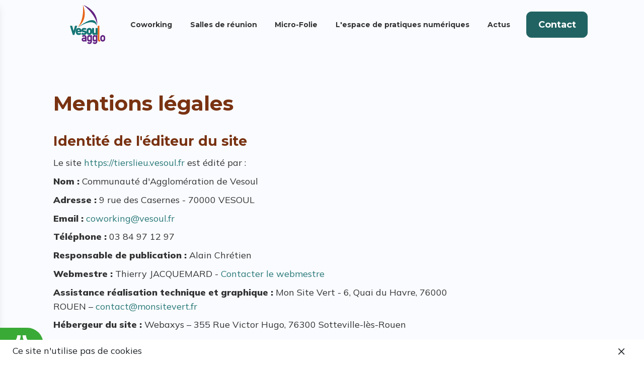

--- FILE ---
content_type: text/html
request_url: https://tierslieu.vesoul.fr/legal-notice
body_size: 3434
content:
<!doctype html><html class="no-js" lang="fr" prefix="og: http://ogp.me/ns#"><head><link href="https://tierslieu.vesoul.fr/assets/css/9b626ee0-ab23-480b-aa6f-4e245888718a.css" rel="preload" as="style"><link href="https://tierslieu.vesoul.fr/assets/js/ff5de003-ae22-44d6-9afc-7f35ed3b165c.js" rel="preload" as="script"><meta charset="utf-8"><meta content="ie=edge" http-equiv="x-ua-compatible"><meta content="width=device-width,initial-scale=1" name="viewport"><link href="https://tierslieu.vesoul.fr/assets/css/print.css?v=1761135839476" rel="stylesheet" media="print"><link href="https://fonts.googleapis.com" rel="preconnect"><link href="https://fonts.gstatic.com" rel="preconnect" crossorigin><link href="https://fonts.googleapis.com/css2?family=Montserrat:wght@700;800;900&display=swap" rel="stylesheet"><link href="https://fonts.googleapis.com/css2?family=Mulish:ital,wght@0,400;0,900;1,700&display=swap" rel="stylesheet"><meta content="index, follow" name="robots"><link href="https://tierslieu.vesoul.fr/assets/62ff81006cbb5c044047f16a/2023/12/13/04/11/37/vesoul-agglo-final.svg?v=1761135836767" rel="shortcut icon" type="image/png"><meta content="website" property="og:type"><meta content="fr" property="og:locale"><meta content="Mentions légales" property="og:site_name"><meta content="https://tierslieu.vesoul.fr/legal-notice" property="og:url"><title>Mentions légales</title><meta content="Mentions légales" property="og:title"><meta content="Mentions légales" name="twitter:title"><meta content="summary" name="twitter:card"><link href="https://tierslieu.vesoul.fr/assets/css/9b626ee0-ab23-480b-aa6f-4e245888718a.css" rel="stylesheet"></head><body class="" data-slug="legal-notice"><div id="page"><header id="header"><div class="wrapper"><div class="header-content"><div class="logo-container"><a class="logo logo--color" href="https://tierslieu.vesoul.fr"><img alt="logo" src="https://tierslieu.vesoul.fr/assets/62ff81006cbb5c044047f16a/2023/12/13/04/11/37/vesoul-agglo-final.svg"> </a><a class="logo logo--white" href="https://tierslieu.vesoul.fr"><img alt="logo" src="https://tierslieu.vesoul.fr/assets/62ff81006cbb5c044047f16a/2022/08/25/11/25/35/vesoul-agglo-logo-removebg.min3.png"></a></div><nav class="js-navbar navbar"><label class="btn navbar-toggle" for="navbar_mobile_input" aria-expanded="false" aria-haspopup="true" aria-label="Menu"><span class="navbar-toggle-box"><span class="navbar-toggle-inner">Menu</span></span></label><ul class="navbar-menu"><li class=""><a class="" href="https://tierslieu.vesoul.fr/espace-de-coworking" target="_self">Coworking</a></li><li class=""><a class="" href="https://tierslieu.vesoul.fr/salles-de-reunion" target="_self">Salles de réunion</a></li><li class=""><a class="" href="https://tierslieu.vesoul.fr/micro-folie" target="_self">Micro-Folie</a></li><li class=""><a class="" href="https://tierslieu.vesoul.fr/espace-de-pratiques-numeriques" target="_self">L'espace de pratiques numériques</a></li><li class=""><a class="" href="https://tierslieu.vesoul.fr/toutes-nos-actus/" target="_self">Actus</a></li><div class="btn-container"><a class="btn btn--primary" href="https://tierslieu.vesoul.fr/contact#ihkfb" target="_self">Contact</a></div></ul></nav></div></div></header><div class="navbar_mobile"><input class="navbar_mobile_input" id="navbar_mobile_input" type="checkbox"><div class="navbar_mobile_sidebar"><ul class="navbar-menu"><li class=""><a class="" href="https://tierslieu.vesoul.fr/espace-de-coworking" target="_self">Coworking</a></li><li class=""><a class="" href="https://tierslieu.vesoul.fr/salles-de-reunion" target="_self">Salles de réunion</a></li><li class=""><a class="" href="https://tierslieu.vesoul.fr/micro-folie" target="_self">Micro-Folie</a></li><li class=""><a class="" href="https://tierslieu.vesoul.fr/espace-de-pratiques-numeriques" target="_self">L'espace de pratiques numériques</a></li><li class=""><a class="" href="https://tierslieu.vesoul.fr/toutes-nos-actus/" target="_self">Actus</a></li><div class="btn-container"><a class="btn btn--primary" href="https://tierslieu.vesoul.fr/contact#ihkfb" target="_self">Contact</a></div></ul></div><label class="navbar_mobile_sidebar-overlay" for="navbar_mobile_input"></label></div><main><div><div class="section" id="ismp"><div class="wrapper" id="ib1z"><h3 id="iiza">Mentions légales</h3><h6 id="iqyuz">Identité de l'éditeur du site</h6><p id="i70c">Le site <a class="link" href="https://tierslieu.vesoul.fr" target="_self" id="i038h" rel="noreferrer noopener">https://tierslieu.vesoul.fr</a> est édité par :</p><p id="ir9qs"><b>Nom : </b>Communauté d'Agglomération de Vesoul</p><p id="i7dsh"><b>Adresse :</b> 9 rue des Casernes - 70000 VESOUL</p><p id="ishmy"><b>Email : </b><a class="link" href="mailto:coworking@vesoul.fr" target="_self" id="ipswz" rel="noreferrer noopener">coworking@vesoul.fr</a></p><p id="ia2yq"><b>Téléphone :</b> 03 84 97 12 97</p><p id="iiic5"><b>Responsable de publication :</b> Alain Chrétien</p><p id="icgs7"><b>Webmestre : </b>Thierry JACQUEMARD - <a class="link" href="https://tierslieu.vesoul.fr/contact" target="_self" id="i7rel" rel="noreferrer noopener">Contacter le webmestre</a></p><p id="inauc"><b>Assistance réalisation technique et graphique :</b> Mon Site Vert - 6, Quai du Havre, 76000<br data-highlightable="1" draggable="true" id="itshf">ROUEN – <a class="link" href="mailto:contact@monsitevert.fr" target="_self" id="i3z8l" rel="follow" data-highlightable="1" draggable="true">contact@monsitevert.fr</a></p><p id="iazuf"><b>Hébergeur du site :</b> Webaxys – 355 Rue Victor Hugo, 76300 Sotteville-lès-Rouen</p><p id="iy5k6"><b>Site mise en ligne le 07/04/2023</b></p><h6 id="isiso">Copyright et Crédits photos</h6><p id="ipmkj">Ville de Vesoul, agglomération de Vesoul, Beb’s communication. Pour plus d’informations<br>sur un visuel, merci de contacter le webmestre : <a class="link" href="mailto:coworking@vesoul.fr" target="_self" id="io07g" rel="noreferrer noopener">coworking@vesoul.fr</a>.</p><p id="is1bg">Toute reproduction partielle ou totale d'un contenu de ce site sur un support numérique (blog<br>ou site Internet) doit être accompagnée de la mention "Extrait du site Internet<br>https://tierslieu.vesoul.fr".</p><p id="i60v6">Toute reproduction sur des supports imprimés est interdite.</p><p id="i3ehf">Toutes les photographies présentées sur ce site sont protégées par le Code de la propriété<br>intellectuelle et artistique.</p><h6 id="i0s5">Données personnelles</h6><p id="ig2oi">Ce site traite des données à caractère personnel vous concernant conformément au RGPD.<br>Pour en savoir plus sur la manière dont sont traitées vos données, consultez notre <a class="link" href="https://tierslieu.vesoul.fr/privacy-policy" target="_self" id="ioxbh" rel="noreferrer noopener">Politique de confidentialité</a>.</p><h6 id="iiokp">PRADA : personnes responsables de l'accès aux documents<br>administratifs et des questions relatives à la réutilisation des<br>informations publiques</h6><p id="ih0qm">Conformément aux articles L.330-1, R.330-3 et R.312-3 à R.312-6 du Code des relations<br>entre le public et l'administration, il est porté à la connaissance du public que :</p><p id="i9cg2s">Madame Delphine JEANMOUGIN, juriste au sein de la Direction des Affaires Juridiques, de<br>la Commande Publique et des Assemblées est désignée référente pour la ville de Vesoul et la Communauté d’Agglomération de Vesoul<br>au sein du réseau des personnes responsables de l'accès aux documents administratifs et<br>des questions relatives à la réutilisation des informations publiques (PRADA),<br>et ce, par arrêtés de M. Alain CHRETIEN, Maire de Vesoul et président de la CAV, signés le<br>9 janvier 2019.</p><p id="idltaq">Dans le respect des règles de publicité, ces arrêtés ont été inscrits au recueil des actes<br>administratifs de chaque entité, notifiés à l'intéressée et communiqués à la commission<br>d'accès aux documents administratifs dans les quinze jours suivant leur signature.</p><p id="ia91ia">Il est rappelé que la personne responsable de l'accès aux documents administratifs et des<br>questions relatives à la réutilisation des informations publiques est chargée, en cette qualité,<br>de :</p><ul><li id="iqc50f"><span id="i6iruw">De réceptionner les demandes d’accès aux documents administratifs et de licence de<br>réutilisation des informations publiques ;</span></li><li id="ibgb58"><span id="itkjuc">De réceptionner les éventuelles réclamations et veiller à leur instruction ;</span></li><li id="imlgbk"><span id="i0e0ct">D’assurer la liaison entre la Ville de Vesoul, la CAV et la Commission d’Accès aux<br>Documents Administratifs (CADA).</span></li></ul><p id="ijfwwf">Elle pourra également être chargée d’établir un bilan annuel des demandes d’accès aux<br>documents administratifs et de licence de réutilisation des informations publiques qu’elle<br>présente à l’autorité qui l’a désignée et dont elle adresse copie à la CADA.</p></div></div></div></main><footer class="footer"><div class="footer-inner"><div class="footer-infos"><div class="logo-container"><a class="logo logo--white" href="https://tierslieu.vesoul.fr"><img alt="logo" src="https://tierslieu.vesoul.fr/assets/62ff81006cbb5c044047f16a/2022/08/25/11/25/35/vesoul-agglo-logo-removebg.min3.png"></a></div><div class="footer-infos-menu"><div class="footer-nav-name">NOUS RETROUVER</div><ul class="footer-nav footer-nav-social-plus"><li class=""><a class="" href="https://maps.app.goo.gl/LtSQy2RGp1Z5nUDK8" target="_blank">Adresse : 9 rue des casernes 70000 VESOUL</a></li><li class=""><a class="" href="https://tierslieu.vesoul.fr/contact" target="_self">Téléphone : 03 84 97 12 97</a></li><li class=""><a class="" href="https://tierslieu.vesoul.fr/contact" target="_self">Email : coworking@vesoul.fr</a></li></ul></div><div class="footer-infos-menu"><div class="footer-nav-name">LIENS RAPIDES</div><ul class="footer-nav"><li class=""><a class="" href="https://tierslieu.vesoul.fr/espace-de-coworking" target="_self">Coworking</a></li><li class=""><a class="" href="https://tierslieu.vesoul.fr/salles-de-reunion" target="_self">Salles de réunion</a></li><li class=""><a class="" href="https://tierslieu.vesoul.fr/micro-folie" target="_self">Micro-Folie</a></li><li class=""><a class="" href="https://tierslieu.vesoul.fr/espace-de-pratiques-numeriques" target="_self">L'espace de pratiques numériques</a></li><li class=""><a class="" href="https://tierslieu.vesoul.fr/toutes-nos-actus/" target="_self">Actus</a></li></ul></div></div></div><div class="color-second-footer"><div class="footer-inner"><div class="footer-copyright"><div class="footer-copyright-menu"><ul class="footer-nav footer-nav-copy"><div class="footer-copyright-text"><p>© Vesoul Agglo</p></div><li class=""><a class="" href="https://www.monsitevert.fr/" target="_blank">Édité avec MonSiteVert</a></li><li class=""><a class="active-link" href="https://tierslieu.vesoul.fr/legal-notice" target="_self">Mentions légales</a></li><li class=""><a class="" href="https://tierslieu.vesoul.fr/privacy-policy" target="_self">Politique de confidentialité</a></li><li class=""><a class="" href="https://tierslieu.vesoul.fr/contact" target="_self">Nous contacter</a></li></ul></div></div></div></div><button aria-label="Back to top" class="footer-bttop is-hidden js-scroll-to-top" href="#"><i class="fa fa-angle-up"></i></button></footer></div><div id="nocookieskh8s4"><div><div>Ce site n'utilise pas de cookies</div><span close-nav>×</span></div></div><div id="msv-stamps"></div><script defer="defer" src="https://tierslieu.vesoul.fr/assets/js/ff5de003-ae22-44d6-9afc-7f35ed3b165c.js"></script></body></html>

--- FILE ---
content_type: text/css
request_url: https://tierslieu.vesoul.fr/assets/css/9b626ee0-ab23-480b-aa6f-4e245888718a.css
body_size: 8580
content:
/*!
 * Font Awesome Free 5.15.4 by @fontawesome - https://fontawesome.com
 * License - https://fontawesome.com/license/free (Icons: CC BY 4.0, Fonts: SIL OFL 1.1, Code: MIT License)
 */.fa,.fab{-moz-osx-font-smoothing:grayscale;-webkit-font-smoothing:antialiased;display:inline-block;font-style:normal;font-variant:normal;text-rendering:auto;line-height:1}@-webkit-keyframes fa-spin{0%{-webkit-transform:rotate(0);transform:rotate(0)}100%{-webkit-transform:rotate(360deg);transform:rotate(360deg)}}@keyframes fa-spin{0%{-webkit-transform:rotate(0);transform:rotate(0)}100%{-webkit-transform:rotate(360deg);transform:rotate(360deg)}}.fa-angle-up:before{content:""}.fa-facebook:before{content:""}.fa-instagram:before{content:""}.fa-linkedin:before{content:""}/*!
 * Font Awesome Free 5.15.4 by @fontawesome - https://fontawesome.com
 * License - https://fontawesome.com/license/free (Icons: CC BY 4.0, Fonts: SIL OFL 1.1, Code: MIT License)
 */@font-face{font-family:"Font Awesome 5 Free";font-style:normal;font-weight:400;font-display:block;src:url("../../assets/fonts/fa-regular-400.eot");src:url("../../assets/fonts/fa-regular-400.eot?#iefix") format("embedded-opentype"),url("../../assets/fonts/fa-regular-400.woff2") format("woff2"),url("../../assets/fonts/fa-regular-400.woff") format("woff"),url("../../assets/fonts/fa-regular-400.ttf") format("truetype"),url("../../assets/fonts/fa-regular-400.svg#fontawesome") format("svg")}/*!
 * Font Awesome Free 5.15.4 by @fontawesome - https://fontawesome.com
 * License - https://fontawesome.com/license/free (Icons: CC BY 4.0, Fonts: SIL OFL 1.1, Code: MIT License)
 */@font-face{font-family:"Font Awesome 5 Free";font-style:normal;font-weight:900;font-display:block;src:url("../../assets/fonts/fa-solid-900.eot");src:url("../../assets/fonts/fa-solid-900.eot?#iefix") format("embedded-opentype"),url("../../assets/fonts/fa-solid-900.woff2") format("woff2"),url("../../assets/fonts/fa-solid-900.woff") format("woff"),url("../../assets/fonts/fa-solid-900.ttf") format("truetype"),url("../../assets/fonts/fa-solid-900.svg#fontawesome") format("svg")}.fa{font-family:"Font Awesome 5 Free";font-weight:900}/*!
 * Font Awesome Free 5.15.4 by @fontawesome - https://fontawesome.com
 * License - https://fontawesome.com/license/free (Icons: CC BY 4.0, Fonts: SIL OFL 1.1, Code: MIT License)
 */@font-face{font-family:"Font Awesome 5 Brands";font-style:normal;font-weight:400;font-display:block;src:url("../../assets/fonts/fa-brands-400.eot");src:url("../../assets/fonts/fa-brands-400.eot?#iefix") format("embedded-opentype"),url("../../assets/fonts/fa-brands-400.woff2") format("woff2"),url("../../assets/fonts/fa-brands-400.woff") format("woff"),url("../../assets/fonts/fa-brands-400.ttf") format("truetype"),url("../../assets/fonts/fa-brands-400.svg#fontawesome") format("svg")}.fab{font-family:"Font Awesome 5 Brands";font-weight:400}:root{--p-color-h:147;--p-color-s:50%;--p-color-l:45%;--p-color-hsl:var(--p-color-h) var(--p-color-s) var(--p-color-l);--primary-color:hsl(var(--p-color-hsl));--primary-color-contrast:#fff;--primary-color-lightest:hsl(var(--p-color-h), var(--p-color-s), calc(var(--p-color-l) + 15%));--s-color-h:23;--s-color-s:100%;--s-color-l:66%;--s-color-hsl:var(--s-color-h) var(--s-color-s) var(--s-color-l);--secondary-color:hsl(var(--s-color-hsl));--secondary-color-contrast:#fff;--navbar-top-background-color:transparent;--navbar-top-color-contrast:#fff;--navbar-background-color:#fff;--navbar-color-contrast:var(--text-color);--navbar-color-active:var(--primary-color-lightest);--navbar-megamenu-background-color:var(--navbar-background-color);--navbar-megamenu-color-contrast:var(--navbar-color-contrast);--navbar-megamenu-color-active:var(--navbar-color-active);--footer-background-color:var(--primary-color);--footer-color-contrast:var(--primary-color-contrast);--main-background-color:rgb(255, 255, 255);--main-color-contrast:var(--text-color);--global-spacing:0.97rem;--page-margin:4vw;--page-max-width:1170px;--border-radius:4px;--mobile-sidebar-max-width:380px;--navbar-logo-height:8vh;--html-font-size:16px;--line-height:1.6;--font-weight-normal:400;--font-weight-bold:600;--headings-weight:600;--headings-transform:none;--heading-font:"Raleway",sans-serif;--body-font:"Lato",roboto,arial,sans-serif;--menu-font:var(--heading-font);--menu-font-size:14px;--menu-font-weight:500;--cards-gap:1vw;--cards-image-height:15vh;--cards-image-settings:cover;--cards-image-align:center;--global-transition:cubic-bezier(0, 0, 0.3, 1);--shadow-color-r:70;--shadow-color-g:76;--shadow-color-b:105;--shadow-0:rgba(var(--shadow-color-r), var(--shadow-color-g), var(--shadow-color-b), 0.07) 0px 2px 4px 0px;--shadow-1:rgba(var(--shadow-color-r), var(--shadow-color-g), var(--shadow-color-b), 0.07) 0px 4px 6px -1px;--shadow-2:rgba(var(--shadow-color-r), var(--shadow-color-g), var(--shadow-color-b), 0.07) 0px 10px 15px -3px;--shadow-0:rgba(0, 0, 0, 0.1) 0px 1px 3px 0px,rgba(0, 0, 0, 0.06) 0px 1px 2px 0px;--shadow-1:rgba(0, 0, 0, 0.1) 0px 4px 6px -1px,rgba(0, 0, 0, 0.06) 0px 2px 4px -1px;--shadow-2:rgba(0, 0, 0, 0.1) 0px 10px 15px -3px,rgba(0, 0, 0, 0.05) 0px 4px 6px -2px}html{--white:#ffffff;--dark:var(--secondary-color);--gray:#393e46;--light:hsl(var(--p-color-h), var(--p-color-s), 84%);--lighter:hsl(var(--p-color-h), var(--p-color-s), 92%);--text-color:#212529;--headings-color:var(--secondary-color);--link-color:var(--primary-color);--link-color-hover:var(--secondary-color);--cards-bg:var(--white)}*,:after,:before{-webkit-box-sizing:border-box;box-sizing:border-box;margin:0;padding:0}@font-face{font-family:Tajawal;src:url("../../assets/fonts/Tajawal/Tajawal-ExtraBold.woff2") format("woff2"),url("../../assets/fonts/Tajawal/Tajawal-ExtraBold.woff") format("woff");font-weight:700;font-style:normal;font-display:swap}@font-face{font-family:Tajawal;src:url("../../assets/fonts/Tajawal/Tajawal-ExtraLight.woff2") format("woff2"),url("../../assets/fonts/Tajawal/Tajawal-ExtraLight.woff") format("woff");font-weight:200;font-style:normal;font-display:swap}@font-face{font-family:Tajawal;src:url("../../assets/fonts/Tajawal/Tajawal-Bold.woff2") format("woff2"),url("../../assets/fonts/Tajawal/Tajawal-Bold.woff") format("woff");font-weight:700;font-style:normal;font-display:swap}@font-face{font-family:Tajawal;src:url("../../assets/fonts/Tajawal/Tajawal-Medium.woff2") format("woff2"),url("../../assets/fonts/Tajawal/Tajawal-Medium.woff") format("woff");font-weight:500;font-style:normal;font-display:swap}@font-face{font-family:Tajawal;src:url("../../assets/fonts/Tajawal/Tajawal-Black.woff2") format("woff2"),url("../../assets/fonts/Tajawal/Tajawal-Black.woff") format("woff");font-weight:900;font-style:normal;font-display:swap}@font-face{font-family:Tajawal;src:url("../../assets/fonts/Tajawal/Tajawal-Regular.woff2") format("woff2"),url("../../assets/fonts/Tajawal/Tajawal-Regular.woff") format("woff");font-weight:400;font-style:normal;font-display:swap}@font-face{font-family:Tajawal;src:url("../../assets/fonts/Tajawal/Tajawal-Light.woff2") format("woff2"),url("../../assets/fonts/Tajawal/Tajawal-Light.woff") format("woff");font-weight:300;font-style:normal;font-display:swap}@font-face{font-family:Inter;src:url("../../assets/fonts/Inter/Inter-Thin.woff2") format("woff2"),url("../../assets/fonts/Inter/Inter-Thin.woff") format("woff");font-weight:100;font-style:normal;font-display:swap}@font-face{font-family:Inter;src:url("../../assets/fonts/Inter/Inter-Medium.woff2") format("woff2"),url("../../assets/fonts/Inter/Inter-Medium.woff") format("woff");font-weight:500;font-style:normal;font-display:swap}@font-face{font-family:Inter;src:url("../../assets/fonts/Inter/Inter-SemiBold.woff2") format("woff2"),url("../../assets/fonts/Inter/Inter-SemiBold.woff") format("woff");font-weight:600;font-style:normal;font-display:swap}@font-face{font-family:Inter;src:url("../../assets/fonts/Inter/Inter-Bold.woff2") format("woff2"),url("../../assets/fonts/Inter/Inter-Bold.woff") format("woff");font-weight:700;font-style:normal;font-display:swap}@font-face{font-family:Inter;src:url("../../assets/fonts/Inter/Inter-Regular.woff2") format("woff2"),url("../../assets/fonts/Inter/Inter-Regular.woff") format("woff");font-weight:400;font-style:normal;font-display:swap}@font-face{font-family:Inter;src:url("../../assets/fonts/Inter/Inter-Light.woff2") format("woff2"),url("../../assets/fonts/Inter/Inter-Light.woff") format("woff");font-weight:300;font-style:normal;font-display:swap}@font-face{font-family:Inter;src:url("../../assets/fonts/Inter/Inter-ExtraLight.woff2") format("woff2"),url("../../assets/fonts/Inter/Inter-ExtraLight.woff") format("woff");font-weight:200;font-style:normal;font-display:swap}@font-face{font-family:Inter;src:url("../../assets/fonts/Inter/Inter-ExtraBold.woff2") format("woff2"),url("../../assets/fonts/Inter/Inter-ExtraBold.woff") format("woff");font-weight:700;font-style:normal;font-display:swap}@font-face{font-family:Inter;src:url("../../assets/fonts/Inter/Inter-Black.woff2") format("woff2"),url("../../assets/fonts/Inter/Inter-Black.woff") format("woff");font-weight:900;font-style:normal;font-display:swap}@font-face{font-family:Raleway;src:url("../../assets/fonts/Raleway/Raleway-ExtraBold.woff2") format("woff2"),url("../../assets/fonts/Raleway/Raleway-ExtraBold.woff") format("woff");font-weight:700;font-style:normal;font-display:swap}@font-face{font-family:Raleway;src:url("../../assets/fonts/Raleway/Raleway-LightItalic.woff2") format("woff2"),url("../../assets/fonts/Raleway/Raleway-LightItalic.woff") format("woff");font-weight:300;font-style:italic;font-display:swap}@font-face{font-family:Raleway;src:url("../../assets/fonts/Raleway/Raleway-Medium.woff2") format("woff2"),url("../../assets/fonts/Raleway/Raleway-Medium.woff") format("woff");font-weight:500;font-style:normal;font-display:swap}@font-face{font-family:Raleway;src:url("../../assets/fonts/Raleway/Raleway-SemiBoldItalic.woff2") format("woff2"),url("../../assets/fonts/Raleway/Raleway-SemiBoldItalic.woff") format("woff");font-weight:600;font-style:italic;font-display:swap}@font-face{font-family:Raleway;src:url("../../assets/fonts/Raleway/Raleway-ThinItalic.woff2") format("woff2"),url("../../assets/fonts/Raleway/Raleway-ThinItalic.woff") format("woff");font-weight:100;font-style:italic;font-display:swap}@font-face{font-family:Raleway;src:url("../../assets/fonts/Raleway/Raleway-Regular.woff2") format("woff2"),url("../../assets/fonts/Raleway/Raleway-Regular.woff") format("woff");font-weight:400;font-style:normal;font-display:swap}@font-face{font-family:Raleway;src:url("../../assets/fonts/Raleway/Raleway-Light.woff2") format("woff2"),url("../../assets/fonts/Raleway/Raleway-Light.woff") format("woff");font-weight:300;font-style:normal;font-display:swap}@font-face{font-family:Raleway;src:url("../../assets/fonts/Raleway/Raleway-Thin.woff2") format("woff2"),url("../../assets/fonts/Raleway/Raleway-Thin.woff") format("woff");font-weight:100;font-style:normal;font-display:swap}@font-face{font-family:Raleway;src:url("../../assets/fonts/Raleway/Raleway-BlackItalic.woff2") format("woff2"),url("../../assets/fonts/Raleway/Raleway-BlackItalic.woff") format("woff");font-weight:900;font-style:italic;font-display:swap}@font-face{font-family:Raleway;src:url("../../assets/fonts/Raleway/Raleway-Italic.woff2") format("woff2"),url("../../assets/fonts/Raleway/Raleway-Italic.woff") format("woff");font-weight:400;font-style:italic;font-display:swap}@font-face{font-family:Raleway;src:url("../../assets/fonts/Raleway/Raleway-Bold.woff2") format("woff2"),url("../../assets/fonts/Raleway/Raleway-Bold.woff") format("woff");font-weight:700;font-style:normal;font-display:swap}@font-face{font-family:Raleway;src:url("../../assets/fonts/Raleway/Raleway-ExtraBoldItalic.woff2") format("woff2"),url("../../assets/fonts/Raleway/Raleway-ExtraBoldItalic.woff") format("woff");font-weight:700;font-style:italic;font-display:swap}@font-face{font-family:Raleway;src:url("../../assets/fonts/Raleway/Raleway-Black.woff2") format("woff2"),url("../../assets/fonts/Raleway/Raleway-Black.woff") format("woff");font-weight:900;font-style:normal;font-display:swap}@font-face{font-family:Raleway;src:url("../../assets/fonts/Raleway/Raleway-MediumItalic.woff2") format("woff2"),url("../../assets/fonts/Raleway/Raleway-MediumItalic.woff") format("woff");font-weight:500;font-style:italic;font-display:swap}@font-face{font-family:Raleway;src:url("../../assets/fonts/Raleway/Raleway-ExtraLight.woff2") format("woff2"),url("../../assets/fonts/Raleway/Raleway-ExtraLight.woff") format("woff");font-weight:200;font-style:normal;font-display:swap}@font-face{font-family:Raleway;src:url("../../assets/fonts/Raleway/Raleway-ExtraLightItalic.woff2") format("woff2"),url("../../assets/fonts/Raleway/Raleway-ExtraLightItalic.woff") format("woff");font-weight:200;font-style:italic;font-display:swap}@font-face{font-family:Raleway;src:url("../../assets/fonts/Raleway/Raleway-SemiBold.woff2") format("woff2"),url("../../assets/fonts/Raleway/Raleway-SemiBold.woff") format("woff");font-weight:600;font-style:normal;font-display:swap}@font-face{font-family:Raleway;src:url("../../assets/fonts/Raleway/Raleway-BoldItalic.woff2") format("woff2"),url("../../assets/fonts/Raleway/Raleway-BoldItalic.woff") format("woff");font-weight:700;font-style:italic;font-display:swap}@font-face{font-family:"Source Sans Pro";src:url("../../assets/fonts/SourceSansPro/SourceSansPro-BoldItalic.woff2") format("woff2"),url("../../assets/fonts/SourceSansPro/SourceSansPro-BoldItalic.woff") format("woff");font-weight:700;font-style:italic;font-display:swap}@font-face{font-family:"Source Sans Pro";src:url("../../assets/fonts/SourceSansPro/SourceSansPro-ExtraLight.woff2") format("woff2"),url("../../assets/fonts/SourceSansPro/SourceSansPro-ExtraLight.woff") format("woff");font-weight:200;font-style:normal;font-display:swap}@font-face{font-family:"Source Sans Pro";src:url("../../assets/fonts/SourceSansPro/SourceSansPro-Bold.woff2") format("woff2"),url("../../assets/fonts/SourceSansPro/SourceSansPro-Bold.woff") format("woff");font-weight:700;font-style:normal;font-display:swap}@font-face{font-family:"Source Sans Pro";src:url("../../assets/fonts/SourceSansPro/SourceSansPro-SemiBoldItalic.woff2") format("woff2"),url("../../assets/fonts/SourceSansPro/SourceSansPro-SemiBoldItalic.woff") format("woff");font-weight:600;font-style:italic;font-display:swap}@font-face{font-family:"Source Sans Pro";src:url("../../assets/fonts/SourceSansPro/SourceSansPro-BlackItalic.woff2") format("woff2"),url("../../assets/fonts/SourceSansPro/SourceSansPro-BlackItalic.woff") format("woff");font-weight:900;font-style:italic;font-display:swap}@font-face{font-family:"Source Sans Pro";src:url("../../assets/fonts/SourceSansPro/SourceSansPro-Black.woff2") format("woff2"),url("../../assets/fonts/SourceSansPro/SourceSansPro-Black.woff") format("woff");font-weight:900;font-style:normal;font-display:swap}@font-face{font-family:"Source Sans Pro";src:url("../../assets/fonts/SourceSansPro/SourceSansPro-Light.woff2") format("woff2"),url("../../assets/fonts/SourceSansPro/SourceSansPro-Light.woff") format("woff");font-weight:300;font-style:normal;font-display:swap}@font-face{font-family:"Source Sans Pro";src:url("../../assets/fonts/SourceSansPro/SourceSansPro-LightItalic.woff2") format("woff2"),url("../../assets/fonts/SourceSansPro/SourceSansPro-LightItalic.woff") format("woff");font-weight:300;font-style:italic;font-display:swap}@font-face{font-family:"Source Sans Pro";src:url("../../assets/fonts/SourceSansPro/SourceSansPro-SemiBold.woff2") format("woff2"),url("../../assets/fonts/SourceSansPro/SourceSansPro-SemiBold.woff") format("woff");font-weight:600;font-style:normal;font-display:swap}@font-face{font-family:"Source Sans Pro";src:url("../../assets/fonts/SourceSansPro/SourceSansPro-Regular.woff2") format("woff2"),url("../../assets/fonts/SourceSansPro/SourceSansPro-Regular.woff") format("woff");font-weight:400;font-style:normal;font-display:swap}@font-face{font-family:"Source Sans Pro";src:url("../../assets/fonts/SourceSansPro/SourceSansPro-ExtraLightItalic.woff2") format("woff2"),url("../../assets/fonts/SourceSansPro/SourceSansPro-ExtraLightItalic.woff") format("woff");font-weight:200;font-style:italic;font-display:swap}@font-face{font-family:"Source Sans Pro";src:url("../../assets/fonts/SourceSansPro/SourceSansPro-Italic.woff2") format("woff2"),url("../../assets/fonts/SourceSansPro/SourceSansPro-Italic.woff") format("woff");font-weight:400;font-style:italic;font-display:swap}@font-face{font-family:Lato;src:url("../../assets/fonts/Lato/Lato-Light.woff2") format("woff2"),url("../../assets/fonts/Lato/Lato-Light.woff") format("woff");font-weight:300;font-style:normal;font-display:swap}@font-face{font-family:Lato;src:url("../../assets/fonts/Lato/Lato-Italic.woff2") format("woff2"),url("../../assets/fonts/Lato/Lato-Italic.woff") format("woff");font-weight:400;font-style:italic;font-display:swap}@font-face{font-family:"Lato Hairline";src:url("../../assets/fonts/Lato/Lato-HairlineItalic.woff2") format("woff2"),url("../../assets/fonts/Lato/Lato-HairlineItalic.woff") format("woff");font-weight:300;font-style:italic;font-display:swap}@font-face{font-family:Lato;src:url("../../assets/fonts/Lato/Lato-Bold.woff2") format("woff2"),url("../../assets/fonts/Lato/Lato-Bold.woff") format("woff");font-weight:700;font-style:normal;font-display:swap}@font-face{font-family:Lato;src:url("../../assets/fonts/Lato/Lato-LightItalic.woff2") format("woff2"),url("../../assets/fonts/Lato/Lato-LightItalic.woff") format("woff");font-weight:300;font-style:italic;font-display:swap}@font-face{font-family:Lato;src:url("../../assets/fonts/Lato/Lato-Black.woff2") format("woff2"),url("../../assets/fonts/Lato/Lato-Black.woff") format("woff");font-weight:900;font-style:normal;font-display:swap}@font-face{font-family:Lato;src:url("../../assets/fonts/Lato/Lato-BoldItalic.woff2") format("woff2"),url("../../assets/fonts/Lato/Lato-BoldItalic.woff") format("woff");font-weight:700;font-style:italic;font-display:swap}@font-face{font-family:Lato;src:url("../../assets/fonts/Lato/Lato-Regular.woff2") format("woff2"),url("../../assets/fonts/Lato/Lato-Regular.woff") format("woff");font-weight:400;font-style:normal;font-display:swap}@font-face{font-family:"Lato Hairline";src:url("../../assets/fonts/Lato/Lato-Hairline.woff2") format("woff2"),url("../../assets/fonts/Lato/Lato-Hairline.woff") format("woff");font-weight:300;font-style:normal;font-display:swap}@font-face{font-family:Lato;src:url("../../assets/fonts/Lato/Lato-BlackItalic.woff2") format("woff2"),url("../../assets/fonts/Lato/Lato-BlackItalic.woff") format("woff");font-weight:900;font-style:italic;font-display:swap}*{outline:0}#page{min-height:100vh;display:-webkit-box;display:-webkit-flex;display:-ms-flexbox;display:flex;-webkit-box-orient:vertical;-webkit-box-direction:normal;-webkit-flex-direction:column;-ms-flex-direction:column;flex-direction:column}#page main{-webkit-box-flex:1;-webkit-flex-grow:1;-ms-flex-positive:1;flex-grow:1}article,footer,header,main,nav,section{display:block}li{list-style:none}img{height:auto;max-width:100%;vertical-align:top}button,input,textarea{font:inherit}::-moz-selection{background:var(--primary-color);color:var(--white)}::selection{background:var(--primary-color);color:var(--white)}html{font-smooth:always;-webkit-font-smoothing:antialiased;-moz-osx-font-smoothing:grayscale;scroll-behavior:smooth;font-size:var(--html-font-size)}@media(min-width:37.5em){html{font-size:calc(var(--html-font-size) + .2*(100vw - 20rem)/80)}}@media(min-width:37.5em){html{font-size:calc(var(--html-font-size)*1.25)}}body{background:var(--white);color:var(--text-color);font-family:var(--body-font);font-weight:var(--font-weight-normal);line-height:var(--line-height);-ms-scroll-chaining:none;overscroll-behavior:none}a{color:var(--link-color);text-decoration:none;-webkit-transition:all .14s ease-out;transition:all .14s ease-out}a:active,a:focus,a:hover{color:var(--link-color-hover)}p+p,p+ul,ul+p,ul+ul{margin-top:calc(var(--global-spacing)*.5)}ul{margin-left:calc(var(--global-spacing)*2)}ul>li{list-style:inherit;padding:0 0 calc(var(--global-spacing)/2) calc(var(--global-spacing)/2)}ul ul{margin-bottom:calc(var(--global-spacing)/2);margin-top:calc(var(--global-spacing)/2)}code{background-color:hsla(var(--p-color-h),var(--p-color-s),var(--p-color-l),.1);border-radius:3px;color:var(--primary-color);font-size:.8rem;font-family:Menlo,Monaco,Consolas,Courier New,monospace;padding:calc(var(--global-spacing)/5) calc(var(--global-spacing)/3)}::-webkit-input-placeholder{color:var(--gray);opacity:1}::-moz-placeholder{color:var(--gray);opacity:1}:-ms-input-placeholder{color:var(--gray);opacity:1}::-ms-input-placeholder{color:var(--gray);opacity:1}::placeholder{color:var(--gray);opacity:1}label{font-weight:var(--headings-weight);margin:0 var(--global-spacing) calc(var(--global-spacing)*.7) 0}[type=email],[type=number],[type=tel],[type=text],[type=url],textarea{background-color:var(--lighter);border:none;border:2px solid var(--lighter);border-radius:var(--border-radius);font-family:var(--body-font);font-size:.8rem;color:var(--headings-color);outline:0;padding:calc(var(--global-spacing)/2) calc(var(--global-spacing)*1.2);width:100%;-webkit-appearance:none;-moz-appearance:none;appearance:none}@media(min-width:37.5em){[type=email],[type=number],[type=tel],[type=text],[type=url],textarea{width:auto}}[type=email]:focus,[type=number]:focus,[type=tel]:focus,[type=text]:focus,[type=url]:focus,textarea:focus{border-color:rgba(40,49,73,.2)}input[type=checkbox]{opacity:0;position:absolute}input[type=checkbox]+label{display:block;font-weight:var(--font-weight-normal);position:relative;margin-left:-1px;cursor:pointer;padding:0 0 0 2.3071428571rem}input[type=checkbox]+label::before{background-color:var(--lighter);border:2px solid var(--lighter);border-radius:var(--border-radius);content:"";display:block;height:calc(var(--global-spacing)*1.5);left:0;line-height:calc(var(--global-spacing)*1.2);margin-right:calc(var(--global-spacing)*.7);position:absolute;text-align:center;top:calc(var(--global-spacing)*.25);width:calc(var(--global-spacing)*1.5)}input[type=checkbox]:checked+label::before{background-image:none!important;content:"";border-color:rgba(40,49,73,.2)}input[type=checkbox]:checked+label::after{content:"";display:block;width:7px;height:10px;border:solid var(--primary-color);border-width:0 2px 2px 0;left:calc(var(--global-spacing)/3);position:absolute;top:.8257142857rem;-webkit-transform:rotate(45deg) translate(0,-50%);-ms-transform:rotate(45deg) translate(0,-50%);transform:rotate(45deg) translate(0,-50%)}textarea{display:block;overflow:auto;resize:vertical;max-width:100%}.wrapper{margin:0 auto;max-width:var(--page-max-width);padding:0 var(--page-margin);-webkit-box-sizing:border-box;box-sizing:border-box}.section{padding:calc(var(--global-spacing)*2) 0}.section-title{margin:0 0 calc(var(--global-spacing)*2)}.headline,main{background-color:var(--main-background-color);color:var(--main-color-contrast)}.headline{padding:calc(var(--global-spacing)*1.5) 0 calc(var(--global-spacing)*3) 0}@media all and (min-width:64em){.headline-top{-webkit-box-align:center;-webkit-align-items:center;-ms-flex-align:center;align-items:center}}.headline-top-title{margin-top:calc(var(--global-spacing)*1.2)}.align-center{text-align:center}img[loading=lazy]{opacity:0}img[loading=lazy].is-loaded{opacity:1;-webkit-transition:opacity 1s var(--global-transition);transition:opacity 1s var(--global-transition)}.list-blog{display:-webkit-box;display:-webkit-flex;display:-ms-flexbox;display:flex;-webkit-box-pack:center;-webkit-justify-content:center;-ms-flex-pack:center;justify-content:center;-webkit-box-align:center;-webkit-align-items:center;-ms-flex-align:center;align-items:center;-webkit-box-orient:vertical;-webkit-box-direction:normal;-webkit-flex-direction:column;-ms-flex-direction:column;flex-direction:column}@media(min-width:56.25em){.list-blog{-webkit-box-orient:horizontal;-webkit-box-direction:normal;-webkit-flex-direction:row;-ms-flex-direction:row;flex-direction:row}}.list-blog li{list-style:none}.list-blog .active .btn--outline-secondary{border-color:var(--secondary-color);background-color:var(--secondary-color);color:var(--white)}.list-blog-div{margin-top:calc(var(--global-spacing)*3)}#page>header{padding:calc(var(--global-spacing)/3) 0;position:-webkit-sticky;position:sticky;top:0;-webkit-user-select:none;-moz-user-select:none;-ms-user-select:none;user-select:none;width:100%;z-index:999;-webkit-transition:all .3s var(--global-transition);transition:all .3s var(--global-transition);background-color:var(--navbar-background-color);color:var(--navbar-color-contrast)}#page>header .header-content{-webkit-box-align:stretch;-webkit-align-items:stretch;-ms-flex-align:stretch;align-items:stretch;display:-webkit-box;display:-webkit-flex;display:-ms-flexbox;display:flex;margin:auto;height:100%;max-width:var(--page-max-width);opacity:1;position:relative}@media(max-width:56.25em){#page>header .header-content>.btn-container{display:none}}#page>header .logo--white{display:none}#page>header li a:not(.btn){color:var(--navbar-color-contrast)}#page>header li a:not(.btn).active-link,#page>header li a:not(.btn):active,#page>header li a:not(.btn):focus,#page>header li a:not(.btn):hover{color:var(--navbar-color-active)}#page>header li:after{border-color:var(--navbar-color-contrast)}#page>header li.has-submenu li a:not(.btn){color:var(--navbar-color-contrast)}#page>header li.has-submenu li a:not(.btn).active-link,#page>header li.has-submenu li a:not(.btn):active,#page>header li.has-submenu li a:not(.btn):focus,#page>header li.has-submenu li a:not(.btn):hover{color:var(--navbar-color-active)}#page>header li.has-submenu li:after{border-color:var(--navbar-color-contrast)}@media(min-width:56.25em){#page>header.is-hidden,#page>header.is-sticky,#page>header.is-visible{position:-webkit-sticky;position:sticky;-webkit-box-shadow:var(--shadow-1);box-shadow:var(--shadow-1);width:100%;border:none}#page>header.is-visible{opacity:1;-webkit-transform:translate(0,0);-ms-transform:translate(0,0);transform:translate(0,0)}#page>header>div{-webkit-box-pack:justify;-webkit-justify-content:space-between;-ms-flex-pack:justify;justify-content:space-between}#page>header.is-hidden:not(.is-visible){opacity:0;-webkit-transform:translate(0,-86px);-ms-transform:translate(0,-86px);transform:translate(0,-86px)}}.navbar{-webkit-box-ordinal-group:2;-webkit-order:1;-ms-flex-order:1;order:1;z-index:1001;width:100%}@media(max-width:56.25em){.navbar{-webkit-align-self:center;-ms-flex-item-align:center;align-self:center}}.navbar .navbar-menu{height:100%;display:-webkit-box;display:-webkit-flex;display:-ms-flexbox;display:flex;list-style:none;margin:0;padding:0;-webkit-box-align:center;-webkit-align-items:center;-ms-flex-align:center;align-items:center;-webkit-justify-content:space-around;-ms-flex-pack:distribute;justify-content:space-around}.navbar .navbar-menu .btn{font-size:inherit}.navbar .navbar-menu li{height:100%;display:-webkit-box;display:-webkit-flex;display:-ms-flexbox;display:flex;-webkit-box-align:center;-webkit-align-items:center;-ms-flex-align:center;align-items:center;font-size:var(--menu-font-size);font-weight:var(--menu-font-weight);font-family:var(--menu-font);line-height:var(--line-height);padding:0;white-space:nowrap}.navbar .navbar-menu li.btn-container{line-height:initial;margin-left:var(--global-spacing)}.navbar .navbar-menu li a:not(.btn),.navbar .navbar-menu li span[aria-haspopup=true]{display:block;padding:0 calc(var(--global-spacing)*.7);-webkit-transition:all .24s ease-out;transition:all .24s ease-out}.navbar .navbar-menu li a:not(.btn).active-link,.navbar .navbar-menu li a:not(.btn):active,.navbar .navbar-menu li a:not(.btn):focus,.navbar .navbar-menu li a:not(.btn):hover{color:var(--navbar-color-active)}.navbar .navbar-menu li span{color:var(--dark);cursor:default;display:block;padding:0 calc(var(--global-spacing)/2)}.navbar .navbar-menu li span[aria-haspopup=true]:active,.navbar .navbar-menu li span[aria-haspopup=true]:focus,.navbar .navbar-menu li span[aria-haspopup=true]:hover{color:var(--navbar-color-active)}.navbar .navbar-menu>li:hover>a:not(.btn),.navbar .navbar-menu>li:hover>span[aria-haspopup=true]{color:var(--navbar-color-active)}.navbar .navbar-menu>li:hover>[aria-haspopup=true]{-webkit-box-shadow:none;box-shadow:none}.navbar .navbar-menu>li.has-submenu:not(.is-megamenu){position:relative}.navbar .navbar-menu>li.has-submenu>a{display:-webkit-box;display:-webkit-flex;display:-ms-flexbox;display:flex;-webkit-box-align:center;-webkit-align-items:center;-ms-flex-align:center;align-items:center}.navbar .navbar-menu>li.has-submenu>a::after{content:"";border-left-width:1px;border-left-style:solid;border-bottom-width:1px;border-bottom-style:solid;position:relative;top:-1px;height:6px;width:6px;-webkit-transform:rotate(-45deg);-ms-transform:rotate(-45deg);transform:rotate(-45deg);-webkit-transition:all .24s ease-out;transition:all .24s ease-out;margin-left:calc(var(--global-spacing)/2)}.navbar .navbar-menu>li.has-submenu>.navbar-submenu li{border-bottom:1px solid #ccc;line-height:1.5;padding:0 calc(var(--global-spacing)*.25);font-size:var(--menu-font-size);font-weight:var(--menu-font-weight);font-family:var(--menu-font);line-height:var(--line-height);text-transform:none}.navbar .navbar-menu>li.has-submenu>.navbar-submenu li:last-child{border:none}.navbar .navbar-menu>li.has-submenu>.navbar-submenu li a{padding:calc(var(--global-spacing)/2) 0;-webkit-transition:all .24s ease;transition:all .24s ease}.navbar .navbar-menu>li.has-submenu>.navbar-submenu li span{padding:calc(var(--global-spacing)/2) 1.2142857143rem}.navbar .navbar-menu>li.has-submenu>.navbar-submenu li span[aria-haspopup=true]{padding:calc(var(--global-spacing)/2) 0;-webkit-transition:all .24s ease;transition:all .24s ease}@media(max-width:56.25em){.navbar .navbar-menu{display:none}}.navbar .has-submenu li a{color:var(--navbar-color-contrast)}.navbar .has-submenu:active .navbar-megamenu,.navbar .has-submenu:active>.navbar-submenu,.navbar .has-submenu:focus .navbar-megamenu,.navbar .has-submenu:focus>.navbar-submenu,.navbar .has-submenu:hover .navbar-megamenu,.navbar .has-submenu:hover>.navbar-submenu{left:0;opacity:1;-webkit-transform:scale(1);-ms-transform:scale(1);transform:scale(1);visibility:visible;margin-top:calc(var(--global-spacing)*-.5);top:100%}.navbar .has-submenu .has-submenu:active .navbar-megamenu,.navbar .has-submenu .has-submenu:active>.navbar-submenu,.navbar .has-submenu .has-submenu:focus .navbar-megamenu,.navbar .has-submenu .has-submenu:focus>.navbar-submenu,.navbar .has-submenu .has-submenu:hover .navbar-megamenu,.navbar .has-submenu .has-submenu:hover>.navbar-submenu{top:0;margin-top:0}.navbar .navbar-megamenu,.navbar .navbar-submenu{-webkit-box-shadow:var(--shadow-1);box-shadow:var(--shadow-1);border-radius:var(--border-radius);border-top-left-radius:0;border-top-right-radius:0;left:-9999px;z-index:1;opacity:0;-webkit-transform:scale(.8);-ms-transform:scale(.8);transform:scale(.8);-webkit-transition:opacity .15s,-webkit-transform .3s cubic-bezier(.275, 1.375, .8, 1);transition:opacity .15s,-webkit-transform .3s cubic-bezier(.275, 1.375, .8, 1);transition:opacity .15s,transform .3s cubic-bezier(.275, 1.375, .8, 1);transition:opacity .15s,transform .3s cubic-bezier(.275, 1.375, .8, 1),-webkit-transform .3s cubic-bezier(.275, 1.375, .8, 1);will-change:transform}.navbar .navbar-submenu{-webkit-transform-origin:0 top;-ms-transform-origin:0 top;transform-origin:0 top;background:var(--navbar-background-color);list-style-type:none;margin:0 0 calc(var(--global-spacing)*.7);padding:calc(var(--global-spacing)*.7) var(--global-spacing);position:absolute;text-align:left;white-space:nowrap}.navbar .navbar-megamenu{-webkit-transform-origin:50% top;-ms-transform-origin:50% top;transform-origin:50% top;position:absolute;background-color:var(--navbar-megamenu-background-color);width:100%;margin:auto;line-height:initial;z-index:-1}.navbar .navbar-megamenu li a:not(.btn){color:var(--navbar-megamenu-color-contrast)}.navbar .navbar-megamenu li a:not(.btn).active-link,.navbar .navbar-megamenu li a:not(.btn):active,.navbar .navbar-megamenu li a:not(.btn):focus,.navbar .navbar-megamenu li a:not(.btn):hover{color:var(--navbar-megamenu-color-active)}.navbar .navbar-megamenu li:after{border-color:var(--navbar-megamenu-color-contrast)}.navbar .navbar-megamenu li.has-submenu li a:not(.btn){color:var(--navbar-megamenu-color-contrast)}.navbar .navbar-megamenu li.has-submenu li a:not(.btn).active-link,.navbar .navbar-megamenu li.has-submenu li a:not(.btn):active,.navbar .navbar-megamenu li.has-submenu li a:not(.btn):focus,.navbar .navbar-megamenu li.has-submenu li a:not(.btn):hover{color:var(--navbar-megamenu-color-active)}.navbar .navbar-megamenu li.has-submenu li:after{border-color:var(--navbar-megamenu-color-contrast)}.navbar .navbar-megamenu>div{width:100%;max-width:var(--page-max-width);margin:auto;display:-webkit-box;display:-webkit-flex;display:-ms-flexbox;display:flex;-webkit-box-align:stretch;-webkit-align-items:stretch;-ms-flex-align:stretch;align-items:stretch;-webkit-box-pack:center;-webkit-justify-content:center;-ms-flex-pack:center;justify-content:center}.navbar .navbar-megamenu>div>div{padding:var(--global-spacing);-webkit-box-flex:1;-webkit-flex:1;-ms-flex:1;flex:1}.navbar .navbar-toggle{background:var(---navbar-background-color);border:0;-webkit-box-shadow:none;box-shadow:none;cursor:pointer;display:block;line-height:1;margin:0 calc(var(--global-spacing)/2) 0 0;overflow:visible;padding:calc(var(--global-spacing)/1.5);text-transform:none;z-index:2004}.navbar .navbar-toggle:focus,.navbar .navbar-toggle:hover{-webkit-box-shadow:none;box-shadow:none;outline:0;-webkit-transform:none;-ms-transform:none;transform:none}.navbar .navbar-toggle-box{width:18px;height:13px;display:inline-block;position:relative}.navbar .navbar-toggle-inner{display:block;top:50%;text-indent:-9999999em;width:18px;height:2px;background-color:var(--navbar-color-contrast);position:absolute;-webkit-transition:opacity .14s ease-out,-webkit-transform;transition:opacity .14s ease-out,-webkit-transform;transition:transform,opacity .14s ease-out;transition:transform,opacity .14s ease-out,-webkit-transform;-webkit-transition-duration:75ms;transition-duration:75ms;-webkit-transition-timing-function:var(--global-transition);transition-timing-function:var(--global-transition)}.navbar .navbar-toggle-inner::before{content:"";display:block;top:-5px}.navbar .navbar-toggle-inner::after{content:"";display:block;bottom:-5px;width:18px;height:2px;background-color:var(--navbar-color-contrast);position:absolute;-webkit-transition:opacity .14s ease-out,-webkit-transform;transition:opacity .14s ease-out,-webkit-transform;transition:transform,opacity .14s ease-out;transition:transform,opacity .14s ease-out,-webkit-transform}.navbar .navbar-toggle-inner::before{width:18px;height:2px;background-color:var(--navbar-color-contrast);position:absolute;-webkit-transition:opacity .14s ease-out,-webkit-transform;transition:opacity .14s ease-out,-webkit-transform;transition:transform,opacity .14s ease-out;transition:transform,opacity .14s ease-out,-webkit-transform;-webkit-transition:top 75ms ease .12s,opacity 75ms ease;transition:top 75ms ease .12s,opacity 75ms ease}.navbar .navbar-toggle-inner::after{-webkit-transition:bottom 75ms ease .12s,-webkit-transform 75ms var(--global-transition);transition:bottom 75ms ease .12s,-webkit-transform 75ms var(--global-transition);transition:bottom 75ms ease .12s,transform 75ms var(--global-transition);transition:bottom 75ms ease .12s,transform 75ms var(--global-transition),-webkit-transform 75ms var(--global-transition)}@media(min-width:56.25em){.navbar .navbar-toggle{display:none}}.navbar_mobile_sidebar{background:var(--navbar-background-color);color:var(--navbar-color-contrast);-webkit-box-shadow:var(--shadow-2);box-shadow:var(--shadow-2);height:100vh;max-width:var(--mobile-sidebar-max-width);left:calc(var(--mobile-sidebar-max-width)*-1);width:80%;overflow:auto;position:fixed;top:0;z-index:9999;-webkit-transition:all .3s var(--global-transition);transition:all .3s var(--global-transition)}.navbar_mobile_sidebar .navbar-menu{margin:calc(var(--global-spacing)*1.2) calc(var(--global-spacing)*2)}.navbar_mobile_sidebar .navbar-menu li{font-family:var(--heading-font);font-size:16px;list-style:none;line-height:1.3;margin:0;padding:0}.navbar_mobile_sidebar .navbar-menu li.btn-container{margin-top:var(--global-spacing)}.navbar_mobile_sidebar .navbar-menu li.btn-container .btn{width:100%}.navbar_mobile_sidebar .navbar-menu li a:not(.btn){color:var(--navbar-color-contrast);display:block;padding:10px 20px 10px 0;position:relative;font-weight:500}.navbar_mobile_sidebar .navbar-menu li a:not(.btn).active-link,.navbar_mobile_sidebar .navbar-menu li a:not(.btn):active,.navbar_mobile_sidebar .navbar-menu li a:not(.btn):focus,.navbar_mobile_sidebar .navbar-menu li a:not(.btn):hover{color:var(--navbar-color-active)}.navbar_mobile_sidebar .navbar-menu li.has-submenu>a:not(.btn):after{border-right:1px solid var(--navbar-color-active);border-top:1px solid var(--navbar-color-active);content:"";height:6px;position:absolute;right:6%;top:47%;-webkit-transform:translate(0,-47%) rotate(45deg);-ms-transform:translate(0,-47%) rotate(45deg);transform:translate(0,-47%) rotate(45deg);width:6px}.navbar_mobile_sidebar .navbar-menu li.has-submenu>.navbar-submenu{display:none}.navbar_mobile_sidebar .navbar-menu li.has-submenu>[type=checkbox]:checked~a:not(.btn):after{-webkit-transform:translate(0,-47%) rotate(135deg);-ms-transform:translate(0,-47%) rotate(135deg);transform:translate(0,-47%) rotate(135deg)}.navbar_mobile_sidebar .navbar-menu li.has-submenu>[type=checkbox]:checked~.navbar-submenu{display:block}.navbar_mobile_sidebar .navbar-submenu{margin:0 0 0 24px;padding:0}.navbar_mobile_sidebar-overlay{background:rgba(0,0,0,.6);height:100%;position:fixed;top:0;-webkit-transition:all .3s var(--global-transition);transition:all .3s var(--global-transition);width:100%;z-index:1000;opacity:0;pointer-events:none}input[type=checkbox]#navbar_mobile_input{position:fixed;left:-999px}input[type=checkbox]#navbar_mobile_input:checked~.navbar_mobile_sidebar{left:0}input[type=checkbox]#navbar_mobile_input:checked~.navbar_mobile_sidebar-overlay{opacity:1;pointer-events:auto}.logo-container{-webkit-box-ordinal-group:3;-webkit-order:2;-ms-flex-order:2;order:2;height:var(--navbar-logo-height);-webkit-box-flex:0;-webkit-flex:0;-ms-flex:0;flex:0;-webkit-flex-basis:auto;-ms-flex-preferred-size:auto;flex-basis:auto;text-align:center}.logo-container .logo{margin-right:auto;position:relative;display:inline-block;height:100%;z-index:1001}.logo-container .logo>img{max-width:12rem;width:100%;height:100%;-o-object-fit:contain;object-fit:contain}@media(min-width:56.25em){.logo-container{-webkit-box-ordinal-group:1;-webkit-order:0;-ms-flex-order:0;order:0;text-align:left}}.btn-container{-webkit-box-ordinal-group:4;-webkit-order:3;-ms-flex-order:3;order:3}.footer{font-size:1rem;position:relative;background-color:var(--footer-background-color);color:var(--footer-color-contrast)}.footer ul{list-style-type:none;margin-left:15.5px}.footer ul>li>a{padding:var(--global-padding)/4 0;display:inline-block}.footer .footer-inner{width:100%;display:-webkit-box;display:-webkit-flex;display:-ms-flexbox;display:flex;-webkit-box-align:center;-webkit-align-items:center;-ms-flex-align:center;align-items:center;position:relative;margin:0 auto;max-width:var(--page-max-width);padding:var(--global-spacing) var(--page-margin);-webkit-box-sizing:border-box;box-sizing:border-box}.footer a{text-decoration:none;-webkit-transition:all .14s ease-out;transition:all .14s ease-out;opacity:1}.footer a:active,.footer a:focus,.footer a:hover{opacity:.5}.footer p{margin-top:0}.footer .footer-bttop{font-size:22px;line-height:35px;font-weight:400;background:var(--primary-color);border:2px solid transparent;bottom:var(--global-spacing);right:calc(var(--global-spacing)*2);border-radius:2px;height:40px;width:40px;opacity:0;overflow:hidden;padding:0;position:fixed;text-align:center;visibility:hidden;z-index:999;-webkit-transform:translateY(100px);-ms-transform:translateY(100px);transform:translateY(100px);-webkit-transition:all .48s ease;transition:all .48s ease;color:var(--white);display:-webkit-box;display:-webkit-flex;display:-ms-flexbox;display:flex;-webkit-box-align:center;-webkit-align-items:center;-ms-flex-align:center;align-items:center;-webkit-box-pack:center;-webkit-justify-content:center;-ms-flex-pack:center;justify-content:center;-webkit-box-shadow:none;box-shadow:none}.footer .footer-bttop.is-visible{opacity:1;visibility:visible;-webkit-transform:translateY(0);-ms-transform:translateY(0);transform:translateY(0)}.footer .footer-bttop.is-visible:active,.footer .footer-bttop.is-visible:focus,.footer .footer-bttop.is-visible:hover{-webkit-transform:translateY(-5px);-ms-transform:translateY(-5px);transform:translateY(-5px);-webkit-box-shadow:none;box-shadow:none;background:0 0;border:2px solid transparent;color:var(--primary-color);box-shadow:none;background:var(--white)}@media(min-width:56.25em){.footer .footer-bttop{bottom:calc(var(--global-spacing)*2)}}.footer .footer-copyright{width:100%;display:-webkit-box;display:-webkit-flex;display:-ms-flexbox;display:flex;-webkit-box-align:center;-webkit-align-items:center;-ms-flex-align:center;align-items:center;-webkit-flex-wrap:wrap;-ms-flex-wrap:wrap;flex-wrap:wrap;-webkit-box-flex:1;-webkit-flex:1 0 auto;-ms-flex:1 0 auto;flex:1 0 auto;font-size:.85em;-webkit-box-pack:justify;-webkit-justify-content:space-between;-ms-flex-pack:justify;justify-content:space-between}.footer .footer-copyright>div{-webkit-flex-basis:100%;-ms-flex-preferred-size:100%;flex-basis:100%;-webkit-box-flex:1;-webkit-flex-grow:1;-ms-flex-positive:1;flex-grow:1;-webkit-flex-shrink:1;-ms-flex-negative:1;flex-shrink:1}@media(min-width:37.5em){.footer .footer-copyright>div{-webkit-flex-basis:auto;-ms-flex-preferred-size:auto;flex-basis:auto}}.footer .footer-copyright>.footer-copyright-text{margin-bottom:calc(var(--global-spacing)/2)}@media(max-width:37.5em){.footer .footer-copyright>.footer-copyright-text{text-align:center}}.footer .footer-copyright .footer-copyright-menu .footer-nav{display:-webkit-box;display:-webkit-flex;display:-ms-flexbox;display:flex;-webkit-box-align:start;-webkit-align-items:flex-start;-ms-flex-align:start;align-items:flex-start;-webkit-box-pack:center;-webkit-justify-content:center;-ms-flex-pack:center;justify-content:center;-webkit-box-orient:vertical;-webkit-box-direction:normal;-webkit-flex-direction:column;-ms-flex-direction:column;flex-direction:column}@media(min-width:37.5em){.footer .footer-copyright .footer-copyright-menu .footer-nav{-webkit-box-pack:end;-webkit-justify-content:end;-ms-flex-pack:end;justify-content:end;-webkit-box-orient:horizontal;-webkit-box-direction:normal;-webkit-flex-direction:row;-ms-flex-direction:row;flex-direction:row}}.footer .footer-infos{display:-webkit-box;display:-webkit-flex;display:-ms-flexbox;display:flex;-webkit-box-align:stretch;-webkit-align-items:stretch;-ms-flex-align:stretch;align-items:stretch;-webkit-box-pack:justify;-webkit-justify-content:space-between;-ms-flex-pack:justify;justify-content:space-between;width:100%;margin:0 calc(var(--global-spacing)/-2);-webkit-flex-wrap:wrap;-ms-flex-wrap:wrap;flex-wrap:wrap}@media(min-width:56.25em){.footer .footer-infos{-webkit-flex-wrap:nowrap;-ms-flex-wrap:nowrap;flex-wrap:nowrap}}.footer .footer-infos>div{padding:0 calc(var(--global-spacing)/2);-webkit-box-sizing:content-box;box-sizing:content-box;margin:calc(var(--global-spacing)/2) 0;-webkit-box-flex:1;-webkit-flex:1 1 100%;-ms-flex:1 1 100%;flex:1 1 100%}@media(min-width:37.5em){.footer .footer-infos>div{-webkit-box-flex:1;-webkit-flex:1 1 auto;-ms-flex:1 1 auto;flex:1 1 auto}}@media(min-width:56.25em){.footer .footer-infos>div:first-child{width:25%}}.footer a{-webkit-transition:all .4s var(--global-transition);transition:all .4s var(--global-transition);color:var(--footer-color-contrast);opacity:1}.footer a:active,.footer a:focus,.footer a:hover{opacity:.75}.footer .logo--color,.footer .logo--white{display:none}.footer .logo--color{display:inline-block}.footer-nav{margin:0;font-size:1rem;text-align:left;font-weight:300}.footer-nav li{padding:calc(var(--global-spacing)*.125) 0}.footer-nav li>a{display:inline-block;width:100%}.footer-nav li.has-submenu>a:not(.btn){position:relative;width:100%;display:block;padding-right:var(--global-spacing)}.footer-nav li.has-submenu>a:not(.btn):after{border-right:1px solid var(--navbar-color-active);border-top:1px solid var(--navbar-color-active);content:"";height:6px;position:absolute;right:6%;top:47%;-webkit-transform:translate(0,-47%) rotate(45deg);-ms-transform:translate(0,-47%) rotate(45deg);transform:translate(0,-47%) rotate(45deg);width:6px}.footer-nav li.has-submenu>.navbar-submenu{display:none;font-size:.92em}.footer-nav li.has-submenu>[type=checkbox]:checked~a:not(.btn):after{-webkit-transform:translate(0,-47%) rotate(135deg);-ms-transform:translate(0,-47%) rotate(135deg);transform:translate(0,-47%) rotate(135deg)}.footer-nav li.has-submenu>[type=checkbox]:checked~.navbar-submenu{display:block;margin-left:calc(var(--global-spacing)/2)}.footer-nav{list-style:disc!important}.footer .logo--white{display:block}.logo-container .logo{margin-right:0}.footer-nav-copy{display:-webkit-box!important;display:-webkit-flex!important;display:-ms-flexbox!important;display:flex!important;-webkit-box-pack:justify!important;-webkit-justify-content:space-between!important;-ms-flex-pack:justify!important;justify-content:space-between!important;list-style:none!important;margin-left:0!important}.footer .logo-container{height:100%;-webkit-box-pack:center;-webkit-justify-content:center;-ms-flex-pack:center;justify-content:center;display:-webkit-box;display:-webkit-flex;display:-ms-flexbox;display:flex;-webkit-box-ordinal-group:1;-webkit-order:0;-ms-flex-order:0;order:0}.footer-nav-name{font-weight:700;font-size:2rem}.footer-nav{font-weight:400;font-size:1rem}.color-second-footer{background-color:#683284}.footer-nav-social-plus{list-style:none!important}.btn,[type=button],[type=submit],button{border-radius:10px;cursor:pointer;display:inline-block;font-family:var(--heading-font);font-size:1rem;font-weight:var(--font-weight-bold);padding:calc(var(--global-spacing)*.5) var(--global-spacing);vertical-align:middle;text-align:left;-webkit-transition:all .3s var(--global-transition);transition:all .3s var(--global-transition);-webkit-appearance:none;-moz-appearance:none;appearance:none;opacity:1;background:var(--primary-color);color:var(--primary-color-contrast);border:1px solid var(--primary-color)}.btn.active,.btn:active,.btn:focus,.btn:hover,[type=button].active,[type=button]:active,[type=button]:focus,[type=button]:hover,[type=submit].active,[type=submit]:active,[type=submit]:focus,[type=submit]:hover,button.active,button:active,button:focus,button:hover{border:1px solid var(--primary-color);background:var(--primary-color);color:var(--primary-color-contrast);text-decoration:none;opacity:.8}.btn--secondary{opacity:1;background:var(--secondary-color);color:var(--secondary-color-contrast);border:1px solid var(--secondary-color)}.btn--secondary.active,.btn--secondary:active,.btn--secondary:focus,.btn--secondary:hover{border:1px solid var(--secondary-color);background:var(--secondary-color);color:var(--secondary-color-contrast);text-decoration:none;opacity:.8}.btn--outline-primary{opacity:1;background:0 0;border-width:2px;border-color:var(--primary-color);color:var(--primary-color)}.btn--outline-primary.active,.btn--outline-primary:active,.btn--outline-primary:focus,.btn--outline-primary:hover{background:0 0;border-width:2px;border-color:var(--primary-color);color:var(--primary-color);opacity:.8}.btn--outline-secondary{opacity:1;background:0 0;border-width:2px;border-color:var(--secondary-color);color:var(--secondary-color)}.btn--outline-secondary.active,.btn--outline-secondary:active,.btn--outline-secondary:focus,.btn--outline-secondary:hover{background:0 0;border-width:2px;border-color:var(--secondary-color);color:var(--secondary-color);opacity:.8}.btn:disabled,[type=button]:disabled,[type=submit]:disabled,button:disabled{background-color:var(--light);-webkit-box-shadow:var(--shadow-0);box-shadow:var(--shadow-0);color:var(--dark);cursor:not-allowed}.btn:disabled.active,.btn:disabled:active,.btn:disabled:focus,.btn:disabled:hover,[type=button]:disabled.active,[type=button]:disabled:active,[type=button]:disabled:focus,[type=button]:disabled:hover,[type=submit]:disabled.active,[type=submit]:disabled:active,[type=submit]:disabled:focus,[type=submit]:disabled:hover,button:disabled.active,button:disabled:active,button:disabled:focus,button:disabled:hover{-webkit-box-shadow:var(--shadow-0);box-shadow:var(--shadow-0);-webkit-transform:none;-ms-transform:none;transform:none}.h1,.h2,.h3,.h6,h1,h2,h3,h6{color:var(--headings-color);font-family:var(--heading-font);font-weight:var(--headings-weight);line-height:1.2;text-transform:var(--headings-transform)}.h1,h1{font-size:1.36rem}@media(min-width:37.5em){.h1,h1{font-size:1.7rem}}@media(min-width:56.25em){.h1,h1{font-size:2.04rem}}.h2,h2{font-size:1.29rem}@media(min-width:37.5em){.h2,h2{font-size:1.6125rem}}@media(min-width:56.25em){.h2,h2{font-size:1.935rem}}.h3,h3{font-size:1.21rem}@media(min-width:37.5em){.h3,h3{font-size:1.5125rem}}@media(min-width:56.25em){.h3,h3{font-size:1.815rem}}.h6,h6{font-size:1rem}@media(min-width:37.5em){.h6,h6{font-size:1.25rem}}@media(min-width:56.25em){.h6,h6{font-size:1.5rem}}.h1+*,.h2+*,.h3+*,.h6+*,h1+*,h2+*,h3+*,h6+*{margin-top:calc(var(--global-spacing)*.75)}b{font-weight:var(--font-weight-bold)}.card{background-color:var(--cards-bg);-webkit-box-shadow:var(--shadow-0);box-shadow:var(--shadow-0);border-radius:10px;overflow:hidden;position:relative;-webkit-transition:all .3s var(--global-transition);transition:all .3s var(--global-transition);will-change:transform}.card>a{display:-webkit-box;display:-webkit-flex;display:-ms-flexbox;display:flex;height:100%;-webkit-box-orient:vertical;-webkit-box-direction:normal;-webkit-flex-direction:column;-ms-flex-direction:column;flex-direction:column}.card:hover{-webkit-box-shadow:var(--shadow-2);box-shadow:var(--shadow-2);-webkit-transform:scale(1.015);-ms-transform:scale(1.015);transform:scale(1.015)}.card .card-image{padding:var(--global-spacing) var(--global-spacing) 0 var(--global-spacing);height:var(--cards-image-height);overflow:hidden;position:relative}.card .card-image>img{display:block;height:100%;-o-object-fit:var(--cards-image-settings);object-fit:var(--cards-image-settings);-o-object-position:var(--cards-image-align);object-position:var(--cards-image-align);width:100%}.card .card-content{font-size:.8rem;position:relative;z-index:1;display:-webkit-box;display:-webkit-flex;display:-ms-flexbox;display:flex;-webkit-box-orient:vertical;-webkit-box-direction:normal;-webkit-flex-direction:column;-ms-flex-direction:column;flex-direction:column;-webkit-box-pack:start;-webkit-justify-content:flex-start;-ms-flex-pack:start;justify-content:flex-start;padding:var(--global-spacing);-webkit-box-flex:1;-webkit-flex:1;-ms-flex:1;flex:1}.card .card-content>div{-webkit-box-flex:1;-webkit-flex:1;-ms-flex:1;flex:1}.card .card-title{font-weight:700;font-size:2.25rem;color:#683284}.card .card-title+p{margin-top:calc(var(--global-spacing)*.5)}.card .card-footer{font-family:var(--heading-font);font-weight:400;font-size:1rem;color:var(--main-color-contrast);margin:calc(var(--global-spacing)*.75) 0;-webkit-box-align:end;-webkit-align-items:flex-end;-ms-flex-align:end;align-items:flex-end;bottom:var(--global-spacing);display:-webkit-box;display:-webkit-flex;display:-ms-flexbox;display:flex;-webkit-box-pack:justify;-webkit-justify-content:space-between;-ms-flex-pack:justify;justify-content:space-between;overflow:hidden;width:calc(100% - var(--global-spacing)*4)}.card.square .card-image{position:absolute;height:100%;top:0;left:0;bottom:0;right:0}.card.square .card-title,.card.square p,.card.square span,.card.square time{color:#fff}.card-text-p{font-weight:400;font-size:1rem;color:var(--main-color-contrast)}.grid-container{display:grid;gap:var(--cards-gap)}@media(min-width:37.5em){.grid-container--col2{grid-template-columns:repeat(2,1fr)}.grid-container--col3{grid-template-columns:repeat(2,1fr)}}@media(min-width:56.25em){.grid-container--col3{grid-template-columns:repeat(3,1fr)}}#ib1z{width:100%;min-height:2rem}#iiokp{margin:35px 0 0 0}#isiso{margin:35px 0 0 0}#i0s5{margin:35px 0 0 0}#i3z8l{color:#2a7977}#iqyuz{margin:35px 0 0 0}#ipswz{color:#2a7977}#i038h{color:#2a7977}#i7rel{color:#2a7977}#io07g{color:#2a7977}#ioxbh{color:#2a7977}*,::after,::before{--tw-border-spacing-x:0;--tw-border-spacing-y:0;--tw-translate-x:0;--tw-translate-y:0;--tw-rotate:0;--tw-skew-x:0;--tw-skew-y:0;--tw-scale-x:1;--tw-scale-y:1;--tw-pan-x: ;--tw-pan-y: ;--tw-pinch-zoom: ;--tw-scroll-snap-strictness:proximity;--tw-gradient-from-position: ;--tw-gradient-via-position: ;--tw-gradient-to-position: ;--tw-ordinal: ;--tw-slashed-zero: ;--tw-numeric-figure: ;--tw-numeric-spacing: ;--tw-numeric-fraction: ;--tw-ring-inset: ;--tw-ring-offset-width:0px;--tw-ring-offset-color:#fff;--tw-ring-color:rgb(59 130 246 / 0.5);--tw-ring-offset-shadow:0 0 #0000;--tw-ring-shadow:0 0 #0000;--tw-shadow:0 0 #0000;--tw-shadow-colored:0 0 #0000;--tw-blur: ;--tw-brightness: ;--tw-contrast: ;--tw-grayscale: ;--tw-hue-rotate: ;--tw-invert: ;--tw-saturate: ;--tw-sepia: ;--tw-drop-shadow: ;--tw-backdrop-blur: ;--tw-backdrop-brightness: ;--tw-backdrop-contrast: ;--tw-backdrop-grayscale: ;--tw-backdrop-hue-rotate: ;--tw-backdrop-invert: ;--tw-backdrop-opacity: ;--tw-backdrop-saturate: ;--tw-backdrop-sepia: ;--tw-contain-size: ;--tw-contain-layout: ;--tw-contain-paint: ;--tw-contain-style: }::backdrop{--tw-border-spacing-x:0;--tw-border-spacing-y:0;--tw-translate-x:0;--tw-translate-y:0;--tw-rotate:0;--tw-skew-x:0;--tw-skew-y:0;--tw-scale-x:1;--tw-scale-y:1;--tw-pan-x: ;--tw-pan-y: ;--tw-pinch-zoom: ;--tw-scroll-snap-strictness:proximity;--tw-gradient-from-position: ;--tw-gradient-via-position: ;--tw-gradient-to-position: ;--tw-ordinal: ;--tw-slashed-zero: ;--tw-numeric-figure: ;--tw-numeric-spacing: ;--tw-numeric-fraction: ;--tw-ring-inset: ;--tw-ring-offset-width:0px;--tw-ring-offset-color:#fff;--tw-ring-color:rgb(59 130 246 / 0.5);--tw-ring-offset-shadow:0 0 #0000;--tw-ring-shadow:0 0 #0000;--tw-shadow:0 0 #0000;--tw-shadow-colored:0 0 #0000;--tw-blur: ;--tw-brightness: ;--tw-contrast: ;--tw-grayscale: ;--tw-hue-rotate: ;--tw-invert: ;--tw-saturate: ;--tw-sepia: ;--tw-drop-shadow: ;--tw-backdrop-blur: ;--tw-backdrop-brightness: ;--tw-backdrop-contrast: ;--tw-backdrop-grayscale: ;--tw-backdrop-hue-rotate: ;--tw-backdrop-invert: ;--tw-backdrop-opacity: ;--tw-backdrop-saturate: ;--tw-backdrop-sepia: ;--tw-contain-size: ;--tw-contain-layout: ;--tw-contain-paint: ;--tw-contain-style: }:root{--p-color-h:179;--p-color-s:50%;--p-color-l:26%;--primary-color-contrast:#ffffff;--s-color-h:19;--s-color-s:76%;--s-color-l:27%;--secondary-color-contrast:#ffffff;--navbar-background-color:#F9FBFF;--navbar-color-contrast:#333;--footer-background-color:#ffffff;--footer-color-contrast:#333;--main-background-color:#F9FBFF;--main-color-contrast:#333;--article-background-color:#F9FBFF;--article-color-contrast:#333;--border-radius:4px;--heading-font:Arial Black,Gadget,sans-serif;--headings-weight:600;--body-font:Arial,Helvetica,sans-serif;--font-weight-normal:400;--html-font-size:18px}:root{--heading-font:'Montserrat',sans-serif;--body-font:'Mulish',sans-serif;--navbar-logo-height:12vh}.section{padding:4.688rem 0}@media (min-width:37.5em){html{font-size:var(--html-font-size)}}@media (max-width:56.25em){h1{font-size:2.1rem!important}h2{font-size:2rem!important}h3{font-size:1,7rem!important}}h1{font-weight:900;font-size:3.438rem;color:#5d2c77}h2 span{color:#7b3311}h2{font-weight:800;font-size:2.75rem;color:var(--main-color-contrast)}h3{font-weight:700;font-size:2.25rem}.textebold{font-weight:900;font-size:1rem}.texteboldita{font-style:italic;font-weight:700;font-size:1rem}.textresmall{font-weight:400;font-size:.875rem}@media (max-width:56.25em){.navbar{flex:0!important}.logo-container{flex:1}}#page>header{z-index:1500}.navbar_mobile_sidebar .btn-container{display:flex;flex-direction:column;align-items:flex-start}.navbar_mobile_sidebar .btn{margin-top:10px}#header .btn-container .btn{margin-left:calc(var(--global-spacing)/2)}.btn-container{display:flex;justify-content:center;align-items:center}@media (min-width:56.25em){.logo-container{flex:0;flex-basis:auto;flex-shrink:0}}.navbar{flex:1;justify-content:center;align-items:center;display:flex}.navbar .navbar-menu{flex:1}.btn,[type=button],button{font-size:1rem;padding:.625rem 1.25rem}@media (max-width:992px){.hover{opacity:1!important}}.hover{background:linear-gradient(0deg,rgba(42,121,120,.6),rgba(42,121,120,.6));opacity:0;transition:opacity .5s ease-in-out}.hover:hover{opacity:1}.gradient{background-image:linear-gradient(0deg,rgba(42,121,120,.5),rgba(42,121,120,.5)),url('https://tierslieu.vesoul.fr/assets/62ff81006cbb5c044047f16a/2022/08/25/11/19/57/Rectangle-19.png');background-repeat:no-repeat;background-position:center center;background-attachment:scroll;background-size:cover}.article-img{background:linear-gradient(0deg,rgba(42,121,120,.5),rgba(42,121,120,.5))}.logo-container .logo>img{max-width:10rem;margin-bottom:2rem}.footer .color-second-footer{color:#fff}.footer .color-second-footer a{color:#fff}.gap30{gap:30px;border-bottom:3px solid rgba(0,0,0,.7)}.gap20{gap:20px}.gap40{gap:40px}.list-blog-div ul{margin-left:0}.list-blog-div ul{justify-content:space-between}input,textarea{border:1px solid rgba(0,0,0,.7)!important;border-radius:10px!important;background-color:transparent!important;color:var(--main-color-contrast)!important}.list-blog .btn--outline-secondary{text-align:center}.card-footer{display:none!important}#nocookieskh8s4{position:fixed;bottom:0;left:0;right:0;display:none;background:#fff;padding:8px;z-index:99999}#nocookieskh8s4.active{display:block}#nocookieskh8s4>div{display:flex;width:100%;max-width:1230px;margin:auto}#nocookieskh8s4>div>div{flex:1}#nocookieskh8s4>div>span{width:40px;text-align:center;font-size:1.5rem;line-height:1.5rem;cursor:pointer}

--- FILE ---
content_type: application/javascript
request_url: https://tierslieu.vesoul.fr/assets/js/ff5de003-ae22-44d6-9afc-7f35ed3b165c.js
body_size: 4257
content:
(()=>{var o={835:()=>{function e(t){return(e="function"==typeof Symbol&&"symbol"==typeof Symbol.iterator?function(t){return typeof t}:function(t){return t&&"function"==typeof Symbol&&t.constructor===Symbol&&t!==Symbol.prototype?"symbol":typeof t})(t)}!function(){"use strict";var p,o,g,v;function r(t){try{return t.defaultView&&t.defaultView.frameElement||null}catch(t){return null}}function u(t){this.time=t.time,this.target=t.target,this.rootBounds=n(t.rootBounds),this.boundingClientRect=n(t.boundingClientRect),this.intersectionRect=n(t.intersectionRect||{top:0,bottom:0,left:0,right:0,width:0,height:0}),this.isIntersecting=!!t.intersectionRect;var t=this.boundingClientRect,t=t.width*t.height,e=this.intersectionRect,e=e.width*e.height;this.intersectionRatio=t?Number((e/t).toFixed(4)):this.isIntersecting?1:0}function t(t,e){var o,n,i,e=e||{};if("function"!=typeof t)throw new Error("callback must be a function");if(e.root&&1!=e.root.nodeType&&9!=e.root.nodeType)throw new Error("root must be a Document or Element");this._checkForIntersections=(o=this._checkForIntersections.bind(this),n=this.THROTTLE_TIMEOUT,i=null,function(){i=i||setTimeout(function(){o(),i=null},n)}),this._callback=t,this._observationTargets=[],this._queuedEntries=[],this._rootMarginValues=this._parseRootMargin(e.rootMargin),this.thresholds=this._initThresholds(e.threshold),this.root=e.root||null,this.rootMargin=this._rootMarginValues.map(function(t){return t.value+t.unit}).join(" "),this._monitoringDocuments=[],this._monitoringUnsubscribes=[]}function s(t,e,o,n){"function"==typeof t.addEventListener?t.addEventListener(e,o,n||!1):"function"==typeof t.attachEvent&&t.attachEvent("on"+e,o)}function c(t,e,o,n){"function"==typeof t.removeEventListener?t.removeEventListener(e,o,n||!1):"function"==typeof t.detachEvent&&t.detachEvent("on"+e,o)}function b(t){var e;try{e=t.getBoundingClientRect()}catch(t){}return e?e=e.width&&e.height?e:{top:e.top,right:e.right,bottom:e.bottom,left:e.left,width:e.right-e.left,height:e.bottom-e.top}:{top:0,bottom:0,left:0,right:0,width:0,height:0}}function n(t){return!t||"x"in t?t:{top:t.top,y:t.top,bottom:t.bottom,left:t.left,x:t.left,right:t.right,width:t.width,height:t.height}}function w(t,e){var o=e.top-t.top,t=e.left-t.left;return{top:o,left:t,height:e.height,width:e.width,bottom:o+e.height,right:t+e.width}}function i(t,e){for(var o=e;o;){if(o==t)return!0;o=y(o)}return!1}function y(t){var e=t.parentNode;return 9==t.nodeType&&t!=p?r(t):(e=e&&e.assignedSlot?e.assignedSlot.parentNode:e)&&11==e.nodeType&&e.host?e.host:e}function h(t){return t&&9===t.nodeType}"object"===("undefined"==typeof window?"undefined":e(window))&&("IntersectionObserver"in window&&"IntersectionObserverEntry"in window&&"intersectionRatio"in window.IntersectionObserverEntry.prototype?"isIntersecting"in window.IntersectionObserverEntry.prototype||Object.defineProperty(window.IntersectionObserverEntry.prototype,"isIntersecting",{get:function(){return 0<this.intersectionRatio}}):(p=function(){for(var t=window.document,e=r(t);e;)e=r(t=e.ownerDocument);return t}(),o=[],v=g=null,t.prototype.THROTTLE_TIMEOUT=100,t.prototype.POLL_INTERVAL=null,t.prototype.USE_MUTATION_OBSERVER=!0,t._setupCrossOriginUpdater=function(){return g=g||function(t,e){v=t&&e?w(t,e):{top:0,bottom:0,left:0,right:0,width:0,height:0},o.forEach(function(t){t._checkForIntersections()})}},t._resetCrossOriginUpdater=function(){v=g=null},t.prototype.observe=function(e){if(!this._observationTargets.some(function(t){return t.element==e})){if(!e||1!=e.nodeType)throw new Error("target must be an Element");this._registerInstance(),this._observationTargets.push({element:e,entry:null}),this._monitorIntersections(e.ownerDocument),this._checkForIntersections()}},t.prototype.unobserve=function(e){this._observationTargets=this._observationTargets.filter(function(t){return t.element!=e}),this._unmonitorIntersections(e.ownerDocument),0==this._observationTargets.length&&this._unregisterInstance()},t.prototype.disconnect=function(){this._observationTargets=[],this._unmonitorAllIntersections(),this._unregisterInstance()},t.prototype.takeRecords=function(){var t=this._queuedEntries.slice();return this._queuedEntries=[],t},t.prototype._initThresholds=function(t){t=t||[0];return(t=Array.isArray(t)?t:[t]).sort().filter(function(t,e,o){if("number"!=typeof t||isNaN(t)||t<0||1<t)throw new Error("threshold must be a number between 0 and 1 inclusively");return t!==o[e-1]})},t.prototype._parseRootMargin=function(t){t=(t||"0px").split(/\s+/).map(function(t){t=/^(-?\d*\.?\d+)(px|%)$/.exec(t);if(t)return{value:parseFloat(t[1]),unit:t[2]};throw new Error("rootMargin must be specified in pixels or percent")});return t[1]=t[1]||t[0],t[2]=t[2]||t[0],t[3]=t[3]||t[1],t},t.prototype._monitorIntersections=function(e){var o,n,i,t=e.defaultView;t&&-1==this._monitoringDocuments.indexOf(e)&&(o=this._checkForIntersections,i=n=null,this.POLL_INTERVAL?n=t.setInterval(o,this.POLL_INTERVAL):(s(t,"resize",o,!0),s(e,"scroll",o,!0),this.USE_MUTATION_OBSERVER&&"MutationObserver"in t&&(i=new t.MutationObserver(o)).observe(e,{attributes:!0,childList:!0,characterData:!0,subtree:!0})),this._monitoringDocuments.push(e),this._monitoringUnsubscribes.push(function(){var t=e.defaultView;t&&(n&&t.clearInterval(n),c(t,"resize",o,!0)),c(e,"scroll",o,!0),i&&i.disconnect()}),t=this.root&&(this.root.ownerDocument||this.root)||p,e!=t)&&(t=r(e))&&this._monitorIntersections(t.ownerDocument)},t.prototype._unmonitorIntersections=function(n){var i,t,e=this._monitoringDocuments.indexOf(n);-1!=e&&(i=this.root&&(this.root.ownerDocument||this.root)||p,this._observationTargets.some(function(t){var e=t.element.ownerDocument;if(e==n)return!0;for(;e&&e!=i;){var o=r(e);if((e=o&&o.ownerDocument)==n)return!0}return!1})||(t=this._monitoringUnsubscribes[e],this._monitoringDocuments.splice(e,1),this._monitoringUnsubscribes.splice(e,1),t(),n!=i&&(e=r(n))&&this._unmonitorIntersections(e.ownerDocument)))},t.prototype._unmonitorAllIntersections=function(){var t=this._monitoringUnsubscribes.slice(0);this._monitoringDocuments.length=0;for(var e=this._monitoringUnsubscribes.length=0;e<t.length;e++)t[e]()},t.prototype._checkForIntersections=function(){var c,h;(this.root||!g||v)&&(c=this._rootIsInDom(),h=c?this._getRootRect():{top:0,bottom:0,left:0,right:0,width:0,height:0},this._observationTargets.forEach(function(t){var e=t.element,o=b(e),n=this._rootContainsTarget(e),i=t.entry,r=c&&n&&this._computeTargetAndRootIntersection(e,o,h),s=null,t=(this._rootContainsTarget(e)?g&&!this.root||(s=h):s={top:0,bottom:0,left:0,right:0,width:0,height:0},t.entry=new u({time:window.performance&&performance.now&&performance.now(),target:e,boundingClientRect:o,rootBounds:s,intersectionRect:r}));i?c&&n?this._hasCrossedThreshold(i,t)&&this._queuedEntries.push(t):i&&i.isIntersecting&&this._queuedEntries.push(t):this._queuedEntries.push(t)},this),this._queuedEntries.length)&&this._callback(this.takeRecords(),this)},t.prototype._computeTargetAndRootIntersection=function(t,e,o){if("none"!=window.getComputedStyle(t).display){for(var n,i,r,s,c=e,h=y(t),u=!1;!u&&h;){var a,l,d,m=null,f=1==h.nodeType?window.getComputedStyle(h):{};if("none"==f.display)return null;if(h==this.root||9==h.nodeType?(u=!0,h==this.root||h==p?g&&!this.root?!v||0==v.width&&0==v.height?c=m=h=null:m=v:m=o:(a=(d=y(h))&&b(d),l=d&&this._computeTargetAndRootIntersection(d,a,o),a&&l?(h=d,m=w(a,l)):c=h=null)):h!=(d=h.ownerDocument).body&&h!=d.documentElement&&"visible"!=f.overflow&&(m=b(h)),m&&(a=m,l=c,0,f=Math.max(a.top,l.top),m=Math.min(a.bottom,l.bottom),n=Math.max(a.left,l.left),s=m-f,c=0<=(r=(i=Math.min(a.right,l.right))-n)&&0<=s?{top:f,bottom:m,left:n,right:i,width:r,height:s}:null),!c)break;h=h&&y(h)}return c}},t.prototype._getRootRect=function(){var t,e;return e=this.root&&!h(this.root)?b(this.root):(e=(t=h(this.root)?this.root:p).documentElement,t=t.body,{top:0,left:0,right:e.clientWidth||t.clientWidth,width:e.clientWidth||t.clientWidth,bottom:e.clientHeight||t.clientHeight,height:e.clientHeight||t.clientHeight}),this._expandRectByRootMargin(e)},t.prototype._expandRectByRootMargin=function(o){var t=this._rootMarginValues.map(function(t,e){return"px"==t.unit?t.value:t.value*(e%2?o.width:o.height)/100}),t={top:o.top-t[0],right:o.right+t[1],bottom:o.bottom+t[2],left:o.left-t[3]};return t.width=t.right-t.left,t.height=t.bottom-t.top,t},t.prototype._hasCrossedThreshold=function(t,e){var o=t&&t.isIntersecting?t.intersectionRatio||0:-1,n=e.isIntersecting?e.intersectionRatio||0:-1;if(o!==n)for(var i=0;i<this.thresholds.length;i++){var r=this.thresholds[i];if(r==o||r==n||r<o!=r<n)return!0}},t.prototype._rootIsInDom=function(){return!this.root||i(p,this.root)},t.prototype._rootContainsTarget=function(t){var e=this.root&&(this.root.ownerDocument||this.root)||p;return i(e,t)&&(!this.root||e==t.ownerDocument)},t.prototype._registerInstance=function(){o.indexOf(this)<0&&o.push(this)},t.prototype._unregisterInstance=function(){var t=o.indexOf(this);-1!=t&&o.splice(t,1)},window.IntersectionObserver=t,window.IntersectionObserverEntry=u))}()}},n={};function i(t){var e=n[t];return void 0!==e||(e=n[t]={exports:{}},o[t](e,e.exports,i)),e.exports}function r(){window.scrollTo({top:0<arguments.length&&void 0!==arguments[0]?arguments[0]:0,behavior:"smooth"})}function s(t){for(var e=document.querySelectorAll("li.has-submenu input[type=checkbox]"),o=0;o<e.length;o++)t.parentElement.parentElement.classList.contains("navbar-submenu")||(e[o].checked=!1)}function t(){document.querySelectorAll("[loading='lazy']").forEach(function(t){return c.observe(t)})}i(835),document.addEventListener("click",function(t){var e=t.target,o=e.tagName.toLowerCase(),n=e.classList,i=e.attributes;"a"===o&&n.contains("smoothScroll")&&(r(e.offsetTop),t.preventDefault()),(n.contains("js-scroll-to-top")||e.closest(".js-scroll-to-top"))&&(r(0),t.preventDefault()),"a"===o&&i["data-check"]?(i=(n=document.getElementById(i["data-check"].value)).checked,s(e),n.checked=!i,t.preventDefault()):s(e),"label"===o&&e.htmlFor&&"navbar_mobile_input"===e.htmlFor&&(t.preventDefault(),t.stopImmediatePropagation(),i=(n=document.getElementById("navbar_mobile_input")).checked,n.checked=!i)});var e=document.getElementById("header"),c=(document.addEventListener("mouseover",function(t){t=t.target;t.nextElementSibling&&t.nextElementSibling.classList.contains("navbar-megamenu")||t.closest(".navbar-megamenu")||t.classList.contains("is-megamenu")?e.classList.add("hover-megamenu"):e.classList.remove("hover-megamenu")}),document.body&&document.body.addEventListener("touchmove",function(t){document.getElementById("navbar_mobile_input").checked&&t.preventDefault()},{passive:!1}),new IntersectionObserver(function(t){return t.forEach(function(t){t.isIntersecting&&((t=t.target).classList.add("is-loaded"),c.unobserve(t))})}));window.smoothScrollTo=r,window.scrollTopPage=function(){return r(0)},window.initLazy=t,window.initScrollBody=function(){var r=0;window.addEventListener("scroll",function(){var t=window.pageYOffset||document.documentElement.scrollTop,e=document.getElementById("header"),o=document.getElementsByClassName("js-scroll-to-top");if(e&&(0<window.pageYOffset?e.classList.add("is-sticky"):e.classList.remove("is-sticky")),e&&window.pageYOffset>e.offsetHeight&&0<t){for(var n=0;n<o.length;n++)o[n].classList.add("is-visible");e&&(e.classList.add("is-hidden"),r<t?e.classList.remove("is-visible"):e.classList.add("is-visible"))}else{e&&(e.classList.remove("is-hidden"),e.classList.remove("is-visible"));for(var i=0;i<o.length;i++)o[i].classList.remove("is-visible")}r=t<=0?0:t},!1)},window.addEventListener("load",function(){t()})})();for(var items=document.querySelectorAll("#i038h, #ipswz, #i7rel, #i3z8l, #io07g, #ioxbh"),i=0,len=items.length;i<len;i++)!function(){this.hasAttribute("data-obs")&&this.addEventListener("click",function(t){t.preventDefault();var t=atob(this.getAttribute("data-obs")),i=this.getAttribute("target")??"_self";window.open(t,i)})}.bind(items[i])();window.addEventListener("load",()=>{window.initScrollBody()});function navFunc(){var e="nocookieskh8s4";let o=document.getElementById(e);localStorage.getItem("nocookiessaw")||o.classList.add("active"),document.querySelector("#"+e+"  [close-nav]").addEventListener("click",e=>{o.classList.remove("active"),localStorage.setItem("nocookiessaw",!0)})}navFunc();const fantome=document.querySelector("#msv-stamps").attachShadow({mode:"open"});fetch("https://app.monsitevert.fr/api/stamp/get-stamp/62ff81006cbb5c044047f16a",{method:"POST",headers:{"Content-Type":"application/json"},body:JSON.stringify({serverUrl:"https://app.monsitevert.fr",currentPageSlug:"legal-notice"})}).then(t=>t.json()).then(t=>{t.success&&(fantome.innerHTML=t.html)});

--- FILE ---
content_type: image/svg+xml
request_url: https://tierslieu.vesoul.fr/assets/62ff81006cbb5c044047f16a/2023/12/13/04/11/37/vesoul-agglo-final.svg
body_size: 1584
content:
<svg version="1.1" id="Calque_1" xmlns="http://www.w3.org/2000/svg" xmlns:xlink="http://www.w3.org/1999/xlink" x="0" y="0" viewBox="0 0 538.6 597.9" xml:space="preserve"><style/><defs><path id="SVGID_1_" d="M0 0h538.6v597.9H0z"/></defs><clipPath id="SVGID_00000058586308509184873380000007280223786263169460_"><use xlink:href="#SVGID_1_" overflow="visible"/></clipPath><path d="M158.2 378.1c-1.6-4.1-5.2-7.5-11.6-7.5-6.4 0-10 3.4-11.6 7.5-1.1 2.5-1.5 5.2-1.5 7.5h26.2c0-2.3-.3-5-1.5-7.5M133.5 405c0 7.8 5.6 15 15.5 15 9.3 0 13.4-2.8 18.2-8l16 17.4c-9 9.8-17.8 15.1-34.2 15.1-19.5 0-41.9-7.6-41.9-48.9 0-31.3 16.4-49 39.4-49 25.5 0 39.6 20.3 39.6 45.4v13h-52.6z" clip-path="url(#SVGID_00000058586308509184873380000007280223786263169460_)" fill="#157574"/><path d="M218.8 444.5c-13.3 0-26.2-.7-38.3-13.9l17.4-18.9c7.4 8 16.8 8 21.4 8 3.9 0 11.5-1.2 11.5-6.2 0-2.7-1.1-5.5-6.4-6.1l-13.6-1.4c-15.2-1.6-25.5-9.1-25.5-27.8 0-21.2 17.5-31.7 35-31.7 14.4 0 26 2.3 34.7 11.8l-16.5 18c-4.4-4.8-11.8-5.7-18.7-5.7-6.5 0-8.7 3.4-8.7 5.5 0 1.1-.3 4.6 5.7 5.3l13.6 1.4c18.5 2 26.5 13.9 26.5 29.2 0 22.7-17.7 32.5-38.1 32.5" clip-path="url(#SVGID_00000058586308509184873380000007280223786263169460_)" fill="#157574"/><path d="M299.9 375.6c-1.6-1.8-3.9-2.7-7.2-2.7-3.3 0-5.6.9-7.2 2.7-3.4 3.7-3.9 10.5-3.9 19.9 0 9.4.5 16.2 3.9 19.9 1.6 1.8 3.9 2.7 7.2 2.7 3.3 0 5.6-.9 7.2-2.7 3.4-3.7 3.9-10.5 3.9-19.9.1-9.4-.4-16.1-3.9-19.9m21.2 56.6c-5.2 6.1-14.1 12.3-28.3 12.3-14.2 0-23.1-6.2-28.3-12.3-7.4-8.7-9.7-17.8-9.7-36.7 0-18.7 2.3-27.9 9.7-36.7 5.2-6.1 14.1-12.3 28.3-12.3 14.2 0 23.1 6.2 28.3 12.3 7.4 8.7 9.7 18 9.7 36.7-.1 18.9-2.4 28-9.7 36.7" clip-path="url(#SVGID_00000058586308509184873380000007280223786263169460_)" fill="#157574"/><path d="M379.8 443.4v-7.8c-5.4 5.9-13.4 8.9-20.5 8.9-8.3 0-15.1-3-19.8-8.2-7.5-8.2-8.8-17.3-8.8-27.4v-61.2h26.8V405c0 11 7.2 13.2 10.8 13.2 3.6 0 10.8-2.1 10.8-13.2v-57.3H406v95.8h-26.2zm-291.7 0H66.8L28.3 316.7H58l19.6 70.8 19.3-70.8h29.8z" clip-path="url(#SVGID_00000058586308509184873380000007280223786263169460_)" fill="#157574"/><path d="M217.4 535.7c-17.5 0-29.3-11.2-29.3-27.7 0-13.4 8.4-26.9 27.2-26.9h19.2v-6.6c0-5.6-2.2-8.6-13.6-8.6-8.2 0-10.7 1.8-12.7 5.4l-1.3 2.2-15.6-12.9 1.1-1.6c6-9 14.8-13.2 27.8-13.2 22.7 0 34.2 10 34.2 29.7v59.3h-19.8V531c-3.9 3.3-9.4 4.7-17.2 4.7m.7-36.4c-7.4 0-11.2 2.7-11.2 7.9 0 5.3 4.5 8.4 12.4 8.4 12.5 0 15.2-1.1 15.2-12.4v-4h-16.4zm74.9 70.3c-10.2 0-20.8-5.5-28.4-14.8l-1.3-1.6 15.2-13.1 1.4 1.5c2.4 2.6 7.3 6.9 13.4 6.9 9.7 0 15.5-6 15.5-16V529c-5.1 4.3-11.4 6.7-17.7 6.7-12.6 0-19.6-7.8-22.1-11.1-4.7-6.7-6.2-9.9-6.2-33.8 0-24 1.5-27.3 6.2-33.9 2.5-3.4 9.5-11.2 22.1-11.2 6.7 0 12.4 2.2 17.7 6.8v-5.8h19.8v83.9c-.1 28.8-19.2 39-35.6 39m2.7-102.7c-5.4 0-8.7 3-10.6 5.5-2.3 3.2-2.6 4.7-2.6 18.4 0 13.6.4 15.1 2.6 18.2 1.8 2.5 5.1 5.5 10.6 5.5 5.6 0 8.9-3.5 10.4-5.5 2.3-3.2 2.6-4.7 2.6-18.2 0-13.7-.4-15.2-2.6-18.4-1.5-2-4.8-5.5-10.4-5.5m71.5 102.7c-10.2 0-20.9-5.5-28.4-14.8l-1.3-1.6 15.1-13.1 1.4 1.5c2.4 2.6 7.3 6.9 13.4 6.9 9.7 0 15.5-6 15.5-16V529c-5.1 4.3-11.4 6.7-17.7 6.7-12.6 0-19.6-7.8-22.1-11.1-4.7-6.7-6.2-9.9-6.2-33.8 0-24 1.5-27.3 6.2-33.9 2.5-3.4 9.5-11.2 22.1-11.2 6.7 0 12.4 2.2 17.7 6.8v-5.8h19.8v83.9c0 28.8-19.1 39-35.5 39m2.7-102.7c-5.4 0-8.7 3-10.5 5.5-2.3 3.2-2.6 4.7-2.6 18.4 0 13.6.4 15.1 2.6 18.2 1.8 2.5 5.1 5.5 10.5 5.5 5.6 0 8.9-3.5 10.4-5.5 2.3-3.2 2.6-4.7 2.6-18.2 0-13.7-.4-15.2-2.6-18.4-1.5-2-4.8-5.5-10.4-5.5" clip-path="url(#SVGID_00000058586308509184873380000007280223786263169460_)" fill="#622181"/><path d="M440.9 535.4h-9.7c-14.6 0-22.6-8.3-22.6-23.5V315.2h21.2v195.4c0 2.3.7 3 2.9 3h8.1v21.8z" clip-path="url(#SVGID_00000058586308509184873380000007280223786263169460_)" fill="#e76213"/><path d="M476.3 535.7c-10.3 0-18.7-3.9-25-11.5-6.7-8-8.8-16.2-8.8-33.6 0-17.3 2.1-25.4 8.8-33.4 6.3-7.6 14.8-11.5 25-11.5 10.3 0 18.7 3.9 25 11.5 6.7 8 8.9 16.1 8.9 33.4 0 17.4-2.2 25.5-8.9 33.6-6.3 7.7-14.7 11.5-25 11.5m0-68.8c-4.3 0-8.6 2.1-10.6 5.1-2.5 3.9-3.4 6.5-3.4 18.6 0 12.3.9 14.9 3.5 18.8 2 3.1 6.3 5.1 10.6 5.1 4.4 0 8.6-2.1 10.7-5.1 2.5-3.9 3.4-6.5 3.4-18.6 0-12.3-.9-14.9-3.4-18.8-2.1-3-6.4-5.1-10.8-5.1" clip-path="url(#SVGID_00000058586308509184873380000007280223786263169460_)" fill="#622181"/><path d="M145.7 335.3s236.4-207 249.1-16.6c-.1.1-31.5-126.8-249.1 16.6" clip-path="url(#SVGID_00000058586308509184873380000007280223786263169460_)" fill="#117575"/><path d="M400.6 305.4C418.6 98.5 212 28.3 212 28.3s169.7 126.9 188.6 277.1" clip-path="url(#SVGID_00000058586308509184873380000007280223786263169460_)" fill="#622181"/><path d="M134.5 335.3c162.1-120.8 70.2-305.9 70.2-305.9s25.3 196.4-70.2 305.9" clip-path="url(#SVGID_00000058586308509184873380000007280223786263169460_)" fill="#e76213"/></svg>